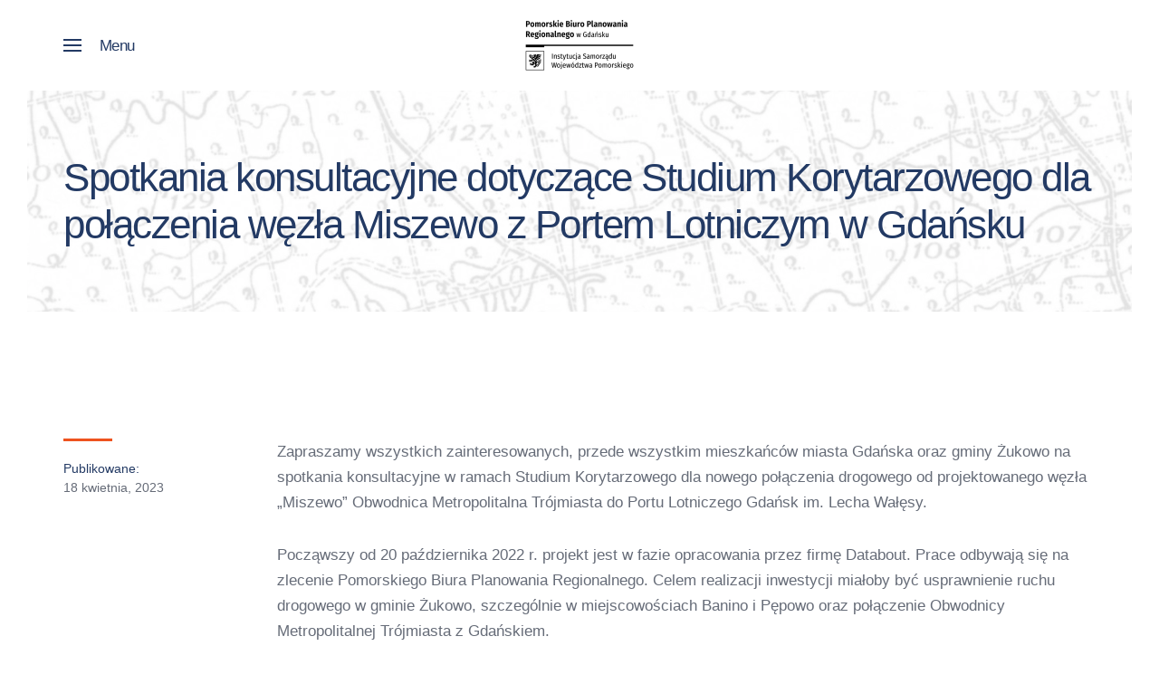

--- FILE ---
content_type: text/html; charset=UTF-8
request_url: https://pbpr.pomorskie.pl/2023/04/spotkania-konsultacyjne-dotyczace-studium-korytarzowego-dla-polaczenia-wezla-miszewo-z-portem-lotniczym-w-gdansku/
body_size: 13789
content:
<!DOCTYPE html>
<html lang="pl-PL">
    <head>
        <meta charset="UTF-8">
        <meta name="viewport" content="width=device-width, initial-scale=1">
        <link rel="icon" href="/wp-content/uploads/2020/12/navicon.png" sizes="any">
                <link rel="apple-touch-icon" href="/wp-content/uploads/2020/12/navicon.png">
                <title>Spotkania konsultacyjne dotyczące Studium Korytarzowego dla połączenia węzła Miszewo z Portem Lotniczym w Gdańsku &#8211; PBPR</title>
<meta name='robots' content='max-image-preview:large' />
<link rel="alternate" type="application/rss+xml" title="PBPR &raquo; Kanał z wpisami" href="https://pbpr.pomorskie.pl/feed/" />
<link rel="alternate" type="application/rss+xml" title="PBPR &raquo; Kanał z komentarzami" href="https://pbpr.pomorskie.pl/comments/feed/" />
<script>
window._wpemojiSettings = {"baseUrl":"https:\/\/s.w.org\/images\/core\/emoji\/16.0.1\/72x72\/","ext":".png","svgUrl":"https:\/\/s.w.org\/images\/core\/emoji\/16.0.1\/svg\/","svgExt":".svg","source":{"concatemoji":"https:\/\/pbpr.pomorskie.pl\/wp-includes\/js\/wp-emoji-release.min.js?ver=6.8.3"}};
/*! This file is auto-generated */
!function(s,n){var o,i,e;function c(e){try{var t={supportTests:e,timestamp:(new Date).valueOf()};sessionStorage.setItem(o,JSON.stringify(t))}catch(e){}}function p(e,t,n){e.clearRect(0,0,e.canvas.width,e.canvas.height),e.fillText(t,0,0);var t=new Uint32Array(e.getImageData(0,0,e.canvas.width,e.canvas.height).data),a=(e.clearRect(0,0,e.canvas.width,e.canvas.height),e.fillText(n,0,0),new Uint32Array(e.getImageData(0,0,e.canvas.width,e.canvas.height).data));return t.every(function(e,t){return e===a[t]})}function u(e,t){e.clearRect(0,0,e.canvas.width,e.canvas.height),e.fillText(t,0,0);for(var n=e.getImageData(16,16,1,1),a=0;a<n.data.length;a++)if(0!==n.data[a])return!1;return!0}function f(e,t,n,a){switch(t){case"flag":return n(e,"\ud83c\udff3\ufe0f\u200d\u26a7\ufe0f","\ud83c\udff3\ufe0f\u200b\u26a7\ufe0f")?!1:!n(e,"\ud83c\udde8\ud83c\uddf6","\ud83c\udde8\u200b\ud83c\uddf6")&&!n(e,"\ud83c\udff4\udb40\udc67\udb40\udc62\udb40\udc65\udb40\udc6e\udb40\udc67\udb40\udc7f","\ud83c\udff4\u200b\udb40\udc67\u200b\udb40\udc62\u200b\udb40\udc65\u200b\udb40\udc6e\u200b\udb40\udc67\u200b\udb40\udc7f");case"emoji":return!a(e,"\ud83e\udedf")}return!1}function g(e,t,n,a){var r="undefined"!=typeof WorkerGlobalScope&&self instanceof WorkerGlobalScope?new OffscreenCanvas(300,150):s.createElement("canvas"),o=r.getContext("2d",{willReadFrequently:!0}),i=(o.textBaseline="top",o.font="600 32px Arial",{});return e.forEach(function(e){i[e]=t(o,e,n,a)}),i}function t(e){var t=s.createElement("script");t.src=e,t.defer=!0,s.head.appendChild(t)}"undefined"!=typeof Promise&&(o="wpEmojiSettingsSupports",i=["flag","emoji"],n.supports={everything:!0,everythingExceptFlag:!0},e=new Promise(function(e){s.addEventListener("DOMContentLoaded",e,{once:!0})}),new Promise(function(t){var n=function(){try{var e=JSON.parse(sessionStorage.getItem(o));if("object"==typeof e&&"number"==typeof e.timestamp&&(new Date).valueOf()<e.timestamp+604800&&"object"==typeof e.supportTests)return e.supportTests}catch(e){}return null}();if(!n){if("undefined"!=typeof Worker&&"undefined"!=typeof OffscreenCanvas&&"undefined"!=typeof URL&&URL.createObjectURL&&"undefined"!=typeof Blob)try{var e="postMessage("+g.toString()+"("+[JSON.stringify(i),f.toString(),p.toString(),u.toString()].join(",")+"));",a=new Blob([e],{type:"text/javascript"}),r=new Worker(URL.createObjectURL(a),{name:"wpTestEmojiSupports"});return void(r.onmessage=function(e){c(n=e.data),r.terminate(),t(n)})}catch(e){}c(n=g(i,f,p,u))}t(n)}).then(function(e){for(var t in e)n.supports[t]=e[t],n.supports.everything=n.supports.everything&&n.supports[t],"flag"!==t&&(n.supports.everythingExceptFlag=n.supports.everythingExceptFlag&&n.supports[t]);n.supports.everythingExceptFlag=n.supports.everythingExceptFlag&&!n.supports.flag,n.DOMReady=!1,n.readyCallback=function(){n.DOMReady=!0}}).then(function(){return e}).then(function(){var e;n.supports.everything||(n.readyCallback(),(e=n.source||{}).concatemoji?t(e.concatemoji):e.wpemoji&&e.twemoji&&(t(e.twemoji),t(e.wpemoji)))}))}((window,document),window._wpemojiSettings);
</script>
<style id='wp-emoji-styles-inline-css'>

	img.wp-smiley, img.emoji {
		display: inline !important;
		border: none !important;
		box-shadow: none !important;
		height: 1em !important;
		width: 1em !important;
		margin: 0 0.07em !important;
		vertical-align: -0.1em !important;
		background: none !important;
		padding: 0 !important;
	}
</style>
<link rel='stylesheet' id='wp-block-library-css' href='https://pbpr.pomorskie.pl/wp-includes/css/dist/block-library/style.min.css?ver=6.8.3' media='all' />
<style id='classic-theme-styles-inline-css'>
/*! This file is auto-generated */
.wp-block-button__link{color:#fff;background-color:#32373c;border-radius:9999px;box-shadow:none;text-decoration:none;padding:calc(.667em + 2px) calc(1.333em + 2px);font-size:1.125em}.wp-block-file__button{background:#32373c;color:#fff;text-decoration:none}
</style>
<style id='global-styles-inline-css'>
:root{--wp--preset--aspect-ratio--square: 1;--wp--preset--aspect-ratio--4-3: 4/3;--wp--preset--aspect-ratio--3-4: 3/4;--wp--preset--aspect-ratio--3-2: 3/2;--wp--preset--aspect-ratio--2-3: 2/3;--wp--preset--aspect-ratio--16-9: 16/9;--wp--preset--aspect-ratio--9-16: 9/16;--wp--preset--color--black: #000000;--wp--preset--color--cyan-bluish-gray: #abb8c3;--wp--preset--color--white: #ffffff;--wp--preset--color--pale-pink: #f78da7;--wp--preset--color--vivid-red: #cf2e2e;--wp--preset--color--luminous-vivid-orange: #ff6900;--wp--preset--color--luminous-vivid-amber: #fcb900;--wp--preset--color--light-green-cyan: #7bdcb5;--wp--preset--color--vivid-green-cyan: #00d084;--wp--preset--color--pale-cyan-blue: #8ed1fc;--wp--preset--color--vivid-cyan-blue: #0693e3;--wp--preset--color--vivid-purple: #9b51e0;--wp--preset--gradient--vivid-cyan-blue-to-vivid-purple: linear-gradient(135deg,rgba(6,147,227,1) 0%,rgb(155,81,224) 100%);--wp--preset--gradient--light-green-cyan-to-vivid-green-cyan: linear-gradient(135deg,rgb(122,220,180) 0%,rgb(0,208,130) 100%);--wp--preset--gradient--luminous-vivid-amber-to-luminous-vivid-orange: linear-gradient(135deg,rgba(252,185,0,1) 0%,rgba(255,105,0,1) 100%);--wp--preset--gradient--luminous-vivid-orange-to-vivid-red: linear-gradient(135deg,rgba(255,105,0,1) 0%,rgb(207,46,46) 100%);--wp--preset--gradient--very-light-gray-to-cyan-bluish-gray: linear-gradient(135deg,rgb(238,238,238) 0%,rgb(169,184,195) 100%);--wp--preset--gradient--cool-to-warm-spectrum: linear-gradient(135deg,rgb(74,234,220) 0%,rgb(151,120,209) 20%,rgb(207,42,186) 40%,rgb(238,44,130) 60%,rgb(251,105,98) 80%,rgb(254,248,76) 100%);--wp--preset--gradient--blush-light-purple: linear-gradient(135deg,rgb(255,206,236) 0%,rgb(152,150,240) 100%);--wp--preset--gradient--blush-bordeaux: linear-gradient(135deg,rgb(254,205,165) 0%,rgb(254,45,45) 50%,rgb(107,0,62) 100%);--wp--preset--gradient--luminous-dusk: linear-gradient(135deg,rgb(255,203,112) 0%,rgb(199,81,192) 50%,rgb(65,88,208) 100%);--wp--preset--gradient--pale-ocean: linear-gradient(135deg,rgb(255,245,203) 0%,rgb(182,227,212) 50%,rgb(51,167,181) 100%);--wp--preset--gradient--electric-grass: linear-gradient(135deg,rgb(202,248,128) 0%,rgb(113,206,126) 100%);--wp--preset--gradient--midnight: linear-gradient(135deg,rgb(2,3,129) 0%,rgb(40,116,252) 100%);--wp--preset--font-size--small: 13px;--wp--preset--font-size--medium: 20px;--wp--preset--font-size--large: 36px;--wp--preset--font-size--x-large: 42px;--wp--preset--spacing--20: 0.44rem;--wp--preset--spacing--30: 0.67rem;--wp--preset--spacing--40: 1rem;--wp--preset--spacing--50: 1.5rem;--wp--preset--spacing--60: 2.25rem;--wp--preset--spacing--70: 3.38rem;--wp--preset--spacing--80: 5.06rem;--wp--preset--shadow--natural: 6px 6px 9px rgba(0, 0, 0, 0.2);--wp--preset--shadow--deep: 12px 12px 50px rgba(0, 0, 0, 0.4);--wp--preset--shadow--sharp: 6px 6px 0px rgba(0, 0, 0, 0.2);--wp--preset--shadow--outlined: 6px 6px 0px -3px rgba(255, 255, 255, 1), 6px 6px rgba(0, 0, 0, 1);--wp--preset--shadow--crisp: 6px 6px 0px rgba(0, 0, 0, 1);}:where(.is-layout-flex){gap: 0.5em;}:where(.is-layout-grid){gap: 0.5em;}body .is-layout-flex{display: flex;}.is-layout-flex{flex-wrap: wrap;align-items: center;}.is-layout-flex > :is(*, div){margin: 0;}body .is-layout-grid{display: grid;}.is-layout-grid > :is(*, div){margin: 0;}:where(.wp-block-columns.is-layout-flex){gap: 2em;}:where(.wp-block-columns.is-layout-grid){gap: 2em;}:where(.wp-block-post-template.is-layout-flex){gap: 1.25em;}:where(.wp-block-post-template.is-layout-grid){gap: 1.25em;}.has-black-color{color: var(--wp--preset--color--black) !important;}.has-cyan-bluish-gray-color{color: var(--wp--preset--color--cyan-bluish-gray) !important;}.has-white-color{color: var(--wp--preset--color--white) !important;}.has-pale-pink-color{color: var(--wp--preset--color--pale-pink) !important;}.has-vivid-red-color{color: var(--wp--preset--color--vivid-red) !important;}.has-luminous-vivid-orange-color{color: var(--wp--preset--color--luminous-vivid-orange) !important;}.has-luminous-vivid-amber-color{color: var(--wp--preset--color--luminous-vivid-amber) !important;}.has-light-green-cyan-color{color: var(--wp--preset--color--light-green-cyan) !important;}.has-vivid-green-cyan-color{color: var(--wp--preset--color--vivid-green-cyan) !important;}.has-pale-cyan-blue-color{color: var(--wp--preset--color--pale-cyan-blue) !important;}.has-vivid-cyan-blue-color{color: var(--wp--preset--color--vivid-cyan-blue) !important;}.has-vivid-purple-color{color: var(--wp--preset--color--vivid-purple) !important;}.has-black-background-color{background-color: var(--wp--preset--color--black) !important;}.has-cyan-bluish-gray-background-color{background-color: var(--wp--preset--color--cyan-bluish-gray) !important;}.has-white-background-color{background-color: var(--wp--preset--color--white) !important;}.has-pale-pink-background-color{background-color: var(--wp--preset--color--pale-pink) !important;}.has-vivid-red-background-color{background-color: var(--wp--preset--color--vivid-red) !important;}.has-luminous-vivid-orange-background-color{background-color: var(--wp--preset--color--luminous-vivid-orange) !important;}.has-luminous-vivid-amber-background-color{background-color: var(--wp--preset--color--luminous-vivid-amber) !important;}.has-light-green-cyan-background-color{background-color: var(--wp--preset--color--light-green-cyan) !important;}.has-vivid-green-cyan-background-color{background-color: var(--wp--preset--color--vivid-green-cyan) !important;}.has-pale-cyan-blue-background-color{background-color: var(--wp--preset--color--pale-cyan-blue) !important;}.has-vivid-cyan-blue-background-color{background-color: var(--wp--preset--color--vivid-cyan-blue) !important;}.has-vivid-purple-background-color{background-color: var(--wp--preset--color--vivid-purple) !important;}.has-black-border-color{border-color: var(--wp--preset--color--black) !important;}.has-cyan-bluish-gray-border-color{border-color: var(--wp--preset--color--cyan-bluish-gray) !important;}.has-white-border-color{border-color: var(--wp--preset--color--white) !important;}.has-pale-pink-border-color{border-color: var(--wp--preset--color--pale-pink) !important;}.has-vivid-red-border-color{border-color: var(--wp--preset--color--vivid-red) !important;}.has-luminous-vivid-orange-border-color{border-color: var(--wp--preset--color--luminous-vivid-orange) !important;}.has-luminous-vivid-amber-border-color{border-color: var(--wp--preset--color--luminous-vivid-amber) !important;}.has-light-green-cyan-border-color{border-color: var(--wp--preset--color--light-green-cyan) !important;}.has-vivid-green-cyan-border-color{border-color: var(--wp--preset--color--vivid-green-cyan) !important;}.has-pale-cyan-blue-border-color{border-color: var(--wp--preset--color--pale-cyan-blue) !important;}.has-vivid-cyan-blue-border-color{border-color: var(--wp--preset--color--vivid-cyan-blue) !important;}.has-vivid-purple-border-color{border-color: var(--wp--preset--color--vivid-purple) !important;}.has-vivid-cyan-blue-to-vivid-purple-gradient-background{background: var(--wp--preset--gradient--vivid-cyan-blue-to-vivid-purple) !important;}.has-light-green-cyan-to-vivid-green-cyan-gradient-background{background: var(--wp--preset--gradient--light-green-cyan-to-vivid-green-cyan) !important;}.has-luminous-vivid-amber-to-luminous-vivid-orange-gradient-background{background: var(--wp--preset--gradient--luminous-vivid-amber-to-luminous-vivid-orange) !important;}.has-luminous-vivid-orange-to-vivid-red-gradient-background{background: var(--wp--preset--gradient--luminous-vivid-orange-to-vivid-red) !important;}.has-very-light-gray-to-cyan-bluish-gray-gradient-background{background: var(--wp--preset--gradient--very-light-gray-to-cyan-bluish-gray) !important;}.has-cool-to-warm-spectrum-gradient-background{background: var(--wp--preset--gradient--cool-to-warm-spectrum) !important;}.has-blush-light-purple-gradient-background{background: var(--wp--preset--gradient--blush-light-purple) !important;}.has-blush-bordeaux-gradient-background{background: var(--wp--preset--gradient--blush-bordeaux) !important;}.has-luminous-dusk-gradient-background{background: var(--wp--preset--gradient--luminous-dusk) !important;}.has-pale-ocean-gradient-background{background: var(--wp--preset--gradient--pale-ocean) !important;}.has-electric-grass-gradient-background{background: var(--wp--preset--gradient--electric-grass) !important;}.has-midnight-gradient-background{background: var(--wp--preset--gradient--midnight) !important;}.has-small-font-size{font-size: var(--wp--preset--font-size--small) !important;}.has-medium-font-size{font-size: var(--wp--preset--font-size--medium) !important;}.has-large-font-size{font-size: var(--wp--preset--font-size--large) !important;}.has-x-large-font-size{font-size: var(--wp--preset--font-size--x-large) !important;}
:where(.wp-block-post-template.is-layout-flex){gap: 1.25em;}:where(.wp-block-post-template.is-layout-grid){gap: 1.25em;}
:where(.wp-block-columns.is-layout-flex){gap: 2em;}:where(.wp-block-columns.is-layout-grid){gap: 2em;}
:root :where(.wp-block-pullquote){font-size: 1.5em;line-height: 1.6;}
</style>
<link rel='stylesheet' id='accessibility-light-css' href='https://pbpr.pomorskie.pl/wp-content/plugins/accessibility-light/assets/css/accessibility-light.css?ver=6.8.3' media='all' />
<link rel='stylesheet' id='css/e2pdf.frontend.global-css' href='https://pbpr.pomorskie.pl/wp-content/plugins/e2pdf/css/e2pdf.frontend.global.css?ver=1.28.14' media='all' />
<link rel='stylesheet' id='wbg-selectize-css' href='https://pbpr.pomorskie.pl/wp-content/plugins/wp-books-gallery/assets/css/selectize.bootstrap3.min.css?ver=4.7.6' media='' />
<link rel='stylesheet' id='wbg-font-awesome-css' href='https://pbpr.pomorskie.pl/wp-content/plugins/wp-books-gallery/assets/css/fontawesome/css/all.min.css?ver=4.7.6' media='' />
<link rel='stylesheet' id='wbg-front-css' href='https://pbpr.pomorskie.pl/wp-content/plugins/wp-books-gallery/assets/css/wbg-front.css?ver=4.7.6' media='' />
<link rel='stylesheet' id='eeb-css-frontend-css' href='https://pbpr.pomorskie.pl/wp-content/plugins/email-encoder-bundle/core/includes/assets/css/style.css?ver=251122-95824' media='all' />
<link href="https://pbpr.pomorskie.pl/wp-content/themes/yootheme/css/theme.1.css?ver=1766236538" rel="stylesheet">
<link href="https://pbpr.pomorskie.pl/wp-content/themes/yootheme/css/theme.update.css?ver=4.5.26" rel="stylesheet">
<script src="https://pbpr.pomorskie.pl/wp-includes/js/jquery/jquery.min.js?ver=3.7.1" id="jquery-core-js"></script>
<script src="https://pbpr.pomorskie.pl/wp-includes/js/jquery/jquery-migrate.min.js?ver=3.4.1" id="jquery-migrate-js"></script>
<script src="https://pbpr.pomorskie.pl/wp-content/plugins/accessibility-light/assets/js/accessibility-light.js?ver=6.8.3" id="accessibility-light-js"></script>
<script src="https://pbpr.pomorskie.pl/wp-content/plugins/accessibility-light/assets/js/jscolor.js?ver=6.8.3" id="jscolor-js"></script>
<script src="https://pbpr.pomorskie.pl/wp-content/plugins/e2pdf/js/e2pdf.frontend.js?ver=1.28.14" id="js/e2pdf.frontend-js"></script>
<link rel="https://api.w.org/" href="https://pbpr.pomorskie.pl/wp-json/" /><link rel="alternate" title="JSON" type="application/json" href="https://pbpr.pomorskie.pl/wp-json/wp/v2/posts/4500" /><link rel="EditURI" type="application/rsd+xml" title="RSD" href="https://pbpr.pomorskie.pl/xmlrpc.php?rsd" />
<meta name="generator" content="WordPress 6.8.3" />
<link rel="canonical" href="https://pbpr.pomorskie.pl/2023/04/spotkania-konsultacyjne-dotyczace-studium-korytarzowego-dla-polaczenia-wezla-miszewo-z-portem-lotniczym-w-gdansku/" />
<link rel='shortlink' href='https://pbpr.pomorskie.pl/?p=4500' />
<link rel="alternate" title="oEmbed (JSON)" type="application/json+oembed" href="https://pbpr.pomorskie.pl/wp-json/oembed/1.0/embed?url=https%3A%2F%2Fpbpr.pomorskie.pl%2F2023%2F04%2Fspotkania-konsultacyjne-dotyczace-studium-korytarzowego-dla-polaczenia-wezla-miszewo-z-portem-lotniczym-w-gdansku%2F" />
<link rel="alternate" title="oEmbed (XML)" type="text/xml+oembed" href="https://pbpr.pomorskie.pl/wp-json/oembed/1.0/embed?url=https%3A%2F%2Fpbpr.pomorskie.pl%2F2023%2F04%2Fspotkania-konsultacyjne-dotyczace-studium-korytarzowego-dla-polaczenia-wezla-miszewo-z-portem-lotniczym-w-gdansku%2F&#038;format=xml" />
<!-- Analytics by WP Statistics - https://wp-statistics.com -->
<script src="https://pbpr.pomorskie.pl/wp-content/themes/yootheme/packages/theme-cookie/app/cookie.min.js?ver=4.5.26" defer></script>
<script src="https://pbpr.pomorskie.pl/wp-content/themes/yootheme/vendor/assets/uikit/dist/js/uikit.min.js?ver=4.5.26"></script>
<script src="https://pbpr.pomorskie.pl/wp-content/themes/yootheme/vendor/assets/uikit/dist/js/uikit-icons-yard.min.js?ver=4.5.26"></script>
<script src="https://pbpr.pomorskie.pl/wp-content/themes/yootheme/js/theme.js?ver=4.5.26"></script>
<script>window.yootheme ||= {}; var $theme = yootheme.theme = {"cookie":{"mode":"notification","template":"<div class=\"tm-cookie-banner uk-section uk-section-xsmall uk-section-primary uk-position-bottom uk-position-fixed\">\n        <div class=\"uk-container uk-container-expand uk-text-center\">\n\n            U\u017cywamy cookies i podobnych technologii w celach: \u015bwiadczenia us\u0142ug, reklamy, statystyk. Korzystanie z witryny bez zmiany ustawie\u0144 Twojej przegl\u0105darki oznacza, \u017ce ciasteczka b\u0119d\u0105 umieszczane w Twoim urz\u0105dzeniu elektronicznym. Pami\u0119taj, \u017ce zawsze mo\u017cesz zmieni\u0107 te ustawienia.\n                            <button type=\"button\" class=\"js-accept uk-button uk-button-primary uk-margin-small-left\" data-uk-toggle=\"target: !.uk-section; animation: true\">Akceptuj<\/button>\n            \n            \n        <\/div>\n    <\/div>","position":"bottom"},"i18n":{"close":{"label":"Zamknij","0":"yootheme"},"totop":{"label":"Back to top","0":"yootheme"},"marker":{"label":"Open","0":"yootheme"},"navbarToggleIcon":{"label":"Rozwi\u0144 menu","0":"yootheme"},"paginationPrevious":{"label":"Poprzednia strona","0":"yootheme"},"paginationNext":{"label":"Nast\u0119pna strona","0":"yootheme"},"searchIcon":{"toggle":"Wyszukiwanie otwarte","submit":"Submit Search"},"slider":{"next":"Next slide","previous":"Previous slide","slideX":"Slide %s","slideLabel":"%s z %s"},"slideshow":{"next":"Next slide","previous":"Previous slide","slideX":"Slide %s","slideLabel":"%s z %s"},"lightboxPanel":{"next":"Next slide","previous":"Previous slide","slideLabel":"%s z %s","close":"Close"}}};</script>
		<style id="wp-custom-css">
			.logo-sam-text {
	  font-variant-caps: all-petite-caps;
    line-height: normal;
    color: inherit;
}		</style>
		    </head>
    <body class="wp-singular post-template-default single single-post postid-4500 single-format-standard wp-theme-yootheme  acl-sitelinx">

        
        <div class="uk-hidden-visually uk-notification uk-notification-top-left uk-width-auto">
            <div class="uk-notification-message">
                <a href="#tm-main" class="uk-link-reset">Przejdź do treści głównej</a>
            </div>
        </div>

        
        
        <div class="tm-page">

                        


<header class="tm-header-mobile uk-hidden@l">


        <div uk-sticky show-on-up animation="uk-animation-slide-top" cls-active="uk-navbar-sticky" sel-target=".uk-navbar-container">
    
        <div class="uk-navbar-container">

            <div class="uk-container uk-container-expand">
                <nav class="uk-navbar" uk-navbar="{&quot;align&quot;:&quot;center&quot;,&quot;container&quot;:&quot;.tm-header-mobile &gt; [uk-sticky]&quot;,&quot;boundary&quot;:&quot;.tm-header-mobile .uk-navbar-container&quot;}">

                                        <div class="uk-navbar-left ">

                        
                                                    <a uk-toggle href="#tm-dialog-mobile" class="uk-navbar-toggle">

        
        <div uk-navbar-toggle-icon></div>

                <span class="uk-margin-small-left uk-text-middle">Menu</span>
        
    </a>                        
                        
                    </div>
                    
                                        <div class="uk-navbar-center">

                                                    <a href="https://pbpr.pomorskie.pl/" aria-label="Powrót na start" class="uk-logo uk-navbar-item">
    <picture>
<source type="image/webp" srcset="/wp-content/themes/yootheme/cache/25/PBPR_nowe_logo_PION-25426319.webp 150w, /wp-content/themes/yootheme/cache/0c/PBPR_nowe_logo_PION-0c2db974.webp 300w" sizes="(min-width: 150px) 150px">
<img alt="PBPR" loading="eager" src="/wp-content/themes/yootheme/cache/65/PBPR_nowe_logo_PION-65fa84be.png" width="150" height="86">
</picture></a>                        
                        
                    </div>
                    
                    
                </nav>
            </div>

        </div>

        </div>
    



        <div id="tm-dialog-mobile" uk-offcanvas="container: true; overlay: true" mode="push">
        <div class="uk-offcanvas-bar uk-flex uk-flex-column">

                        <button class="uk-offcanvas-close uk-close-large" type="button" uk-close uk-toggle="cls: uk-close-large; mode: media; media: @s"></button>
            
                        <div class="uk-margin-auto-bottom">
                
<div class="uk-grid uk-child-width-1-1" uk-grid>    <div>
<div class="uk-panel widget widget_nav_menu" id="nav_menu-2">

    
    
<ul class="uk-nav uk-nav-default uk-nav-accordion" uk-nav="targets: &gt; .js-accordion" uk-scrollspy-nav="closest: li; scroll: true;">
    
	<li class="menu-item menu-item-type-custom menu-item-object-custom menu-item-has-children js-accordion uk-parent"><a href>Plan zagospodarowania<br>przestrzennego <span uk-nav-parent-icon></span></a>
	<ul class="uk-nav-sub">

		<li class="menu-item menu-item-type-post_type menu-item-object-page"><a href="https://pbpr.pomorskie.pl/plan-zagospodarowania-wojewodztwa/">Plan zagospodarowania województwa pomorskiego 2030</a></li>
		<li class="menu-item menu-item-type-post_type menu-item-object-page"><a href="https://pbpr.pomorskie.pl/plan-zagospodarowania-obszaru-metropolitalnego/">Plan zagospodarowania Obszaru Metropolitalnego</a></li>
		<li class="menu-item menu-item-type-custom menu-item-object-custom menu-item-has-children uk-parent"><a href>Opracowanie ekofizjograficzne</a>
		<ul>

			<li class="menu-item menu-item-type-post_type menu-item-object-page"><a href="https://pbpr.pomorskie.pl/ekofizjografia/">2014</a></li>
			<li class="menu-item menu-item-type-post_type menu-item-object-books"><a href="https://pbpr.pomorskie.pl/books/https-pbpr-pomorskie-pl-wp-content-uploads-menu-biblioteka-opracowan-srodowisko-przyrodnicze-opracowanie_ekofizjograficzne_2024-opracowanie-ekofizjograficzne-29012024-pdf/">2024</a></li></ul></li>
		<li class="menu-item menu-item-type-post_type menu-item-object-page"><a href="https://pbpr.pomorskie.pl/soos-plan/">Prognoza PZPWP 2030</a></li>
		<li class="menu-item menu-item-type-post_type menu-item-object-page menu-item-has-children uk-parent"><a href="https://pbpr.pomorskie.pl/plan-zagospodarowania-wojewodztwa/zmiana-planu-zagospodarowania-przestrzennego-wojewodztwa-pomorskiego/">Zmiana Planu zagospodarowania przestrzennego województwa pomorskiego</a>
		<ul>

			<li class="menu-item menu-item-type-post_type menu-item-object-page"><a href="https://pbpr.pomorskie.pl/plan-zagospodarowania-wojewodztwa/zmiana-planu-zagospodarowania-przestrzennego-wojewodztwa-pomorskiego/debaty/">Debaty</a></li>
			<li class="menu-item menu-item-type-post_type menu-item-object-page"><a href="https://pbpr.pomorskie.pl/plan-zagospodarowania-wojewodztwa/zmiana-planu-zagospodarowania-przestrzennego-wojewodztwa-pomorskiego/warsztaty/">Warsztaty planistyczne</a></li></ul></li>
		<li class="menu-item menu-item-type-post_type menu-item-object-page"><a href="https://pbpr.pomorskie.pl/projekt-dialog-terytorialny/">Dialog Terytorialny</a></li></ul></li>
	<li class="menu-item menu-item-type-custom menu-item-object-custom menu-item-has-children uk-parent"><a href="https://pbpr.pomorskie.pl/audyt-krajobrazowy-wojewodztwa-pomorskiego/">Audyt<br>krajobrazowy <span uk-nav-parent-icon></span></a>
	<ul class="uk-nav-sub">

		<li class="menu-item menu-item-type-post_type menu-item-object-page menu-item-has-children uk-parent"><a href="https://pbpr.pomorskie.pl/audyt-krajobrazowy-wojewodztwa-pomorskiego/">Audyt Krajobrazowy Województwa Pomorskiego</a>
		<ul>

			<li class="menu-item menu-item-type-post_type menu-item-object-page"><a href="https://pbpr.pomorskie.pl/home/struktury-krajobrazowe/">Sposób identyfikacji krajobrazów</a></li>
			<li class="menu-item menu-item-type-post_type menu-item-object-page"><a href="https://pbpr.pomorskie.pl/akcja-krajobraz/">Akcja Krajobraz</a></li></ul></li></ul></li>
	<li class="menu-item menu-item-type-post_type menu-item-object-page"><a href="https://pbpr.pomorskie.pl/biblioteka-opracowan/">Biblioteka<br>opracowań</a></li>
	<li class="menu-item menu-item-type-custom menu-item-object-custom menu-item-has-children js-accordion uk-parent"><a href>Monitoring <br>regionalny <span uk-nav-parent-icon></span></a>
	<ul class="uk-nav-sub">

		<li class="menu-item menu-item-type-post_type menu-item-object-page"><a href="https://pbpr.pomorskie.pl/stan-zagospodarowania-przestrzennego-wojewodztwa/">Stan zagospodarowania przestrzennego</a></li>
		<li class="menu-item menu-item-type-post_type menu-item-object-page"><a href="https://pbpr.pomorskie.pl/obszary-funkcjonalne/">Obszary funkcjonalne</a></li>
		<li class="menu-item menu-item-type-post_type menu-item-object-page"><a href="https://pbpr.pomorskie.pl/rewitalizacja-obszarow-zdegradowanych/">Rewitalizacja obszarów zdegradowanych</a></li>
		<li class="menu-item menu-item-type-post_type menu-item-object-page"><a href="https://pbpr.pomorskie.pl/turystyka-wodna/">Turystyka Wodna</a></li></ul></li>
	<li class="menu-item menu-item-type-custom menu-item-object-custom menu-item-has-children js-accordion uk-parent"><a href>Przestrzeń<br>publiczna <span uk-nav-parent-icon></span></a>
	<ul class="uk-nav-sub">

		<li class="menu-item menu-item-type-post_type menu-item-object-page"><a href="https://pbpr.pomorskie.pl/home/najlepsza-przestrzen-publiczna/">Najlepsza Przestrzeń Publiczna Województwa Pomorskiego</a></li>
		<li class="menu-item menu-item-type-post_type menu-item-object-page"><a href="https://pbpr.pomorskie.pl/home/pappp/">Pomorska Akademia Planowania Przestrzeni Publicznej</a></li>
		<li class="menu-item menu-item-type-post_type menu-item-object-page"><a href="https://pbpr.pomorskie.pl/home/pomorskie-laboratorium-przestrzeni-publicznej/">Pomorskie Laboratorium Przestrzeni Publicznej</a></li></ul></li>
	<li class="menu-item menu-item-type-custom menu-item-object-custom menu-item-has-children js-accordion uk-parent"><a href>Transport <span uk-nav-parent-icon></span></a>
	<ul class="uk-nav-sub">

		<li class="menu-item menu-item-type-post_type menu-item-object-page"><a href="https://pbpr.pomorskie.pl/home/rpt/">Regionalny Plan Transportowy</a></li>
		<li class="menu-item menu-item-type-custom menu-item-object-custom"><a href="https://pbpr.pomorskie.pl/home/pomorskie-badania-ruchu-2024/">Pomorskie Badania Ruchu 2024</a></li>
		<li class="menu-item menu-item-type-post_type menu-item-object-page"><a href="https://pbpr.pomorskie.pl/skkoscierzyny/">SK-Obwodnica Kościerzyny</a></li>
		<li class="menu-item menu-item-type-post_type menu-item-object-page"><a href="https://pbpr.pomorskie.pl/projekt-via-maris/">SK-Via Maris</a></li>
		<li class="menu-item menu-item-type-post_type menu-item-object-page"><a href="https://pbpr.pomorskie.pl/sk-miszewo/">SK-Miszewo</a></li></ul></li>
	<li class="menu-item menu-item-type-post_type menu-item-object-page menu-item-has-children uk-parent"><a href="https://pbpr.pomorskie.pl/aktualne-projekty/">Aktualne<br>Projekty <span uk-nav-parent-icon></span></a>
	<ul class="uk-nav-sub">

		<li class="menu-item menu-item-type-post_type menu-item-object-page"><a href="https://pbpr.pomorskie.pl/projekt-ochk/">Weryfikacja OCHK</a></li>
		<li class="menu-item menu-item-type-post_type menu-item-object-page"><a href="https://pbpr.pomorskie.pl/projekt-dialog-terytorialny/">Dialog Terytorialny</a></li></ul></li>
	<li class="menu-item menu-item-type-post_type menu-item-object-page menu-item-has-children uk-parent"><a href="https://pbpr.pomorskie.pl/portalmapowy/">Portal<br>mapowy <span uk-nav-parent-icon></span></a>
	<ul class="uk-nav-sub">

		<li class="menu-item menu-item-type-custom menu-item-object-custom"><a href="https://mapy2.pbpr.pomorskie.pl/audyt/index.php/view/map?repository=1&amp;project=Audyt-krajobrazu">Audyt krajobrazowy</a></li>
		<li class="menu-item menu-item-type-custom menu-item-object-custom"><a href="https://mapy2.pbpr.pomorskie.pl/audyt/index.php/view/map?repository=4&amp;project=OChK-weryfikacja">Obszary chronionego krajobrazu</a></li>
		<li class="menu-item menu-item-type-custom menu-item-object-custom"><a href="https://mapy.pbpr.pomorskie.pl/index.php/view/map/?repository=6&amp;project=KONCEPCJA_KORYTARZY_EKOLOG">Korytarze ekologiczne</a></li>
		<li class="menu-item menu-item-type-custom menu-item-object-custom"><a href="https://mapy.pbpr.pomorskie.pl/index.php/view/map/?repository=10&amp;project=turystyka_PZZGMB_PSK">Turystyka wodna</a></li>
		<li class="menu-item menu-item-type-custom menu-item-object-custom"><a href="https://mapy.pbpr.pomorskie.pl/index.php/view/map/?repository=2&amp;project=rewitalizacja">Rewitalizacja obszarów<br>zdegradowanych</a></li>
		<li class="menu-item menu-item-type-custom menu-item-object-custom"><a href="https://mapy.pbpr.pomorskie.pl/index.php/view/map/?repository=3&amp;project=dialog_terytorialny">Dialog terytorialny</a></li>
		<li class="menu-item menu-item-type-custom menu-item-object-custom"><a href="https://mapy.pbpr.pomorskie.pl/index.php/view/map/?repository=8&amp;project=Obszary_funkcjonalne">Obszary funkcjonalne</a></li></ul></li>
	<li class="menu-item menu-item-type-post_type menu-item-object-page menu-item-has-children uk-parent"><a href="https://pbpr.pomorskie.pl/biuro/">Biuro<br>nasz zespół <span uk-nav-parent-icon></span></a>
	<ul class="uk-nav-sub">

		<li class="menu-item menu-item-type-custom menu-item-object-custom"><a href="http://pbpr.pomorskie.pl/biuro/#KierB">Kierownictwo</a></li>
		<li class="menu-item menu-item-type-custom menu-item-object-custom"><a href="http://pbpr.pomorskie.pl/biuro/#ZF">Zespół Finansowy</a></li>
		<li class="menu-item menu-item-type-custom menu-item-object-custom"><a href="http://pbpr.pomorskie.pl/biuro#ZODK">Zespół Osadnictwa i Dziedzictwa Kulturowego</a></li>
		<li class="menu-item menu-item-type-custom menu-item-object-custom"><a href="http://pbpr.pomorskie.pl/biuro/#ZSK">Zespół Środowiska i Krajobrazu</a></li>
		<li class="menu-item menu-item-type-custom menu-item-object-custom"><a href="http://pbpr.pomorskie.pl/biuro/#ZITiZS">Zespół Infrastruktury Technicznej i Zagrożeń Środowiskowych</a></li>
		<li class="menu-item menu-item-type-custom menu-item-object-custom"><a href="https://pbpr.pomorskie.pl/biuro/#ZT">Zespół Transportu</a></li>
		<li class="menu-item menu-item-type-custom menu-item-object-custom"><a href="http://pbpr.pomorskie.pl/biuro/#ZGIS">Zespół GIS</a></li>
		<li class="menu-item menu-item-type-custom menu-item-object-custom"><a href="https://pbpr.pomorskie.pl/biuro/#iodo">Inspektor ochrony danych osobowych</a></li></ul></li></ul>

</div>
</div>    <div>
<div class="uk-panel">

    
    <ul class="uk-grid uk-flex-inline uk-flex-middle uk-flex-nowrap uk-grid-small">                    <li><a href="https://www.facebook.com/akcjakrajobraz" class="uk-preserve-width uk-icon-link" rel="noreferrer" target="_blank"><span uk-icon="icon: facebook;"></span></a></li>
                    <li><a href="https://www.instagram.com/akcjakrajobraz/" class="uk-preserve-width uk-icon-link" rel="noreferrer" target="_blank"><span uk-icon="icon: instagram;"></span></a></li>
                    <li><a href="https://www.linkedin.com/company/pomorskie-biuro-planowania-regionalnego/" class="uk-preserve-width uk-icon-link" rel="noreferrer" target="_blank"><span uk-icon="icon: linkedin;"></span></a></li>
                    <li><a href="tel: +48583010644" class="uk-preserve-width uk-icon-link" rel="noreferrer" target="_blank"><span uk-icon="icon: receiver;"></span></a></li>
                    <li><a href="ma&#105;&#108;&#116;&#111;&#58;bi&#117;r&#111;&#64;&#112;&#98;&#112;&#114;.p&#111;&#109;o&#114;&#115;&#107;ie.&#112;l" class="uk-preserve-width uk-icon-link mail-link" rel="noreferrer" target="_blank" data-wpel-link="ignore"><span uk-icon="icon: mail;"></span></a></li>
            </ul>
</div>
</div></div>            </div>
            
            
        </div>
    </div>
    
    
    

</header>


<div class="tm-toolbar tm-toolbar-default uk-visible@l">
    <div class="uk-container uk-flex uk-flex-middle uk-container-expand">

                <div>
            <div class="uk-grid-medium uk-child-width-auto uk-flex-middle" uk-grid="margin: uk-margin-small-top">

                                <div>
<div class="uk-panel widget widget_custom_html" id="custom_html-7">

    
    <div class="textwidget custom-html-widget"><img src="/wp-content/uploads/GRAFIKA/Logo/Logo_Herb_Nowe.svg" alt="logo-samorzad" style="max-width: 50px; max-height: 50px;">
</div>
</div>
</div><div>
<div class="uk-panel widget widget_custom_html" id="custom_html-8">

    
    <div class="textwidget custom-html-widget"><div class="logo-sam-text" style="font-family: 'Arial Narrow', Arial, sans-serif; font-size: 20px; min-height: 30px; text-transform: capitalize;">Instytucja Samorządu<br>Województwa Pomorskiego</div></div>
</div>
</div>                
                
            </div>
        </div>
        
        
    </div>
</div>

<header class="tm-header uk-visible@l">



        <div uk-sticky media="@l" show-on-up animation="uk-animation-slide-top" cls-active="uk-navbar-sticky" sel-target=".uk-navbar-container">
    
        <div class="uk-navbar-container">

            <div class="uk-container uk-container-expand uk-padding-remove-left">
                <nav class="uk-navbar" uk-navbar="{&quot;align&quot;:&quot;center&quot;,&quot;container&quot;:&quot;.tm-header &gt; [uk-sticky]&quot;,&quot;boundary&quot;:&quot;.tm-header .uk-navbar-container&quot;}">

                                        <div class="uk-navbar-left ">

                                                    <a href="https://pbpr.pomorskie.pl/" aria-label="Powrót na start" class="uk-logo uk-navbar-item">
    <picture>
<source type="image/webp" srcset="/wp-content/themes/yootheme/cache/d5/logo-PBPR-d52e4144.webp 225w, /wp-content/themes/yootheme/cache/60/logo-PBPR-6039c10b.webp 450w" sizes="(min-width: 225px) 225px">
<img alt="PBPR" loading="eager" src="/wp-content/themes/yootheme/cache/0b/logo-PBPR-0b2cc450.png" width="225" height="53">
</picture></a>                        
                                                    
<ul class="uk-navbar-nav" uk-scrollspy-nav="closest: li; scroll: true; target: &gt; * &gt; a[href];">
    
	<li class="menu-item menu-item-type-custom menu-item-object-custom menu-item-has-children uk-parent"><a role="button">Plan zagospodarowania<br>przestrzennego</a>
	<div class="uk-drop uk-navbar-dropdown uk-navbar-dropdown-width-2" mode="hover" pos="bottom-center"><div class="uk-drop-grid uk-child-width-1-2" uk-grid><div><ul class="uk-nav uk-navbar-dropdown-nav">

		<li class="menu-item menu-item-type-post_type menu-item-object-page"><a href="https://pbpr.pomorskie.pl/plan-zagospodarowania-wojewodztwa/">Plan zagospodarowania województwa pomorskiego 2030</a></li>
		<li class="menu-item menu-item-type-post_type menu-item-object-page"><a href="https://pbpr.pomorskie.pl/plan-zagospodarowania-obszaru-metropolitalnego/">Plan zagospodarowania Obszaru Metropolitalnego</a></li>
		<li class="menu-item menu-item-type-custom menu-item-object-custom menu-item-has-children uk-parent"><a role="button">Opracowanie ekofizjograficzne</a>
		<ul class="uk-nav-sub">

			<li class="menu-item menu-item-type-post_type menu-item-object-page"><a href="https://pbpr.pomorskie.pl/ekofizjografia/">2014</a></li>
			<li class="menu-item menu-item-type-post_type menu-item-object-books"><a href="https://pbpr.pomorskie.pl/books/https-pbpr-pomorskie-pl-wp-content-uploads-menu-biblioteka-opracowan-srodowisko-przyrodnicze-opracowanie_ekofizjograficzne_2024-opracowanie-ekofizjograficzne-29012024-pdf/">2024</a></li></ul></li></ul></div><div><ul class="uk-nav uk-navbar-dropdown-nav">

		<li class="menu-item menu-item-type-post_type menu-item-object-page"><a href="https://pbpr.pomorskie.pl/soos-plan/">Prognoza PZPWP 2030</a></li>
		<li class="menu-item menu-item-type-post_type menu-item-object-page menu-item-has-children uk-parent"><a href="https://pbpr.pomorskie.pl/plan-zagospodarowania-wojewodztwa/zmiana-planu-zagospodarowania-przestrzennego-wojewodztwa-pomorskiego/">Zmiana Planu zagospodarowania przestrzennego województwa pomorskiego</a>
		<ul class="uk-nav-sub">

			<li class="menu-item menu-item-type-post_type menu-item-object-page"><a href="https://pbpr.pomorskie.pl/plan-zagospodarowania-wojewodztwa/zmiana-planu-zagospodarowania-przestrzennego-wojewodztwa-pomorskiego/debaty/">Debaty</a></li>
			<li class="menu-item menu-item-type-post_type menu-item-object-page"><a href="https://pbpr.pomorskie.pl/plan-zagospodarowania-wojewodztwa/zmiana-planu-zagospodarowania-przestrzennego-wojewodztwa-pomorskiego/warsztaty/">Warsztaty planistyczne</a></li></ul></li>
		<li class="menu-item menu-item-type-post_type menu-item-object-page"><a href="https://pbpr.pomorskie.pl/projekt-dialog-terytorialny/">Dialog Terytorialny</a></li></ul></div></div></div></li>
	<li class="menu-item menu-item-type-custom menu-item-object-custom menu-item-has-children uk-parent"><a href="https://pbpr.pomorskie.pl/audyt-krajobrazowy-wojewodztwa-pomorskiego/">Audyt<br>krajobrazowy</a>
	<div class="uk-drop uk-navbar-dropdown"><div><ul class="uk-nav uk-navbar-dropdown-nav">

		<li class="menu-item menu-item-type-post_type menu-item-object-page menu-item-has-children uk-parent"><a href="https://pbpr.pomorskie.pl/audyt-krajobrazowy-wojewodztwa-pomorskiego/">Audyt Krajobrazowy Województwa Pomorskiego</a>
		<ul class="uk-nav-sub">

			<li class="menu-item menu-item-type-post_type menu-item-object-page"><a href="https://pbpr.pomorskie.pl/home/struktury-krajobrazowe/">Sposób identyfikacji krajobrazów</a></li>
			<li class="menu-item menu-item-type-post_type menu-item-object-page"><a href="https://pbpr.pomorskie.pl/akcja-krajobraz/">Akcja Krajobraz</a></li></ul></li></ul></div></div></li>
	<li class="menu-item menu-item-type-post_type menu-item-object-page"><a href="https://pbpr.pomorskie.pl/biblioteka-opracowan/">Biblioteka<br>opracowań</a></li>
	<li class="menu-item menu-item-type-custom menu-item-object-custom menu-item-has-children uk-parent"><a role="button">Monitoring <br>regionalny</a>
	<div class="uk-drop uk-navbar-dropdown" mode="hover" pos="bottom-center"><div><ul class="uk-nav uk-navbar-dropdown-nav">

		<li class="menu-item menu-item-type-post_type menu-item-object-page"><a href="https://pbpr.pomorskie.pl/stan-zagospodarowania-przestrzennego-wojewodztwa/">Stan zagospodarowania przestrzennego</a></li>
		<li class="menu-item menu-item-type-post_type menu-item-object-page"><a href="https://pbpr.pomorskie.pl/obszary-funkcjonalne/">Obszary funkcjonalne</a></li>
		<li class="menu-item menu-item-type-post_type menu-item-object-page"><a href="https://pbpr.pomorskie.pl/rewitalizacja-obszarow-zdegradowanych/">Rewitalizacja obszarów zdegradowanych</a></li>
		<li class="menu-item menu-item-type-post_type menu-item-object-page"><a href="https://pbpr.pomorskie.pl/turystyka-wodna/">Turystyka Wodna</a></li></ul></div></div></li>
	<li class="menu-item menu-item-type-custom menu-item-object-custom menu-item-has-children uk-parent"><a role="button">Przestrzeń<br>publiczna</a>
	<div class="uk-drop uk-navbar-dropdown" mode="hover" pos="bottom-center"><div><ul class="uk-nav uk-navbar-dropdown-nav">

		<li class="menu-item menu-item-type-post_type menu-item-object-page"><a href="https://pbpr.pomorskie.pl/home/najlepsza-przestrzen-publiczna/">Najlepsza Przestrzeń Publiczna Województwa Pomorskiego</a></li>
		<li class="menu-item menu-item-type-post_type menu-item-object-page"><a href="https://pbpr.pomorskie.pl/home/pappp/">Pomorska Akademia Planowania Przestrzeni Publicznej</a></li>
		<li class="menu-item menu-item-type-post_type menu-item-object-page"><a href="https://pbpr.pomorskie.pl/home/pomorskie-laboratorium-przestrzeni-publicznej/">Pomorskie Laboratorium Przestrzeni Publicznej</a></li></ul></div></div></li>
	<li class="menu-item menu-item-type-custom menu-item-object-custom menu-item-has-children uk-parent"><a role="button">Transport</a>
	<div class="uk-drop uk-navbar-dropdown" mode="hover" pos="bottom-center"><div><ul class="uk-nav uk-navbar-dropdown-nav">

		<li class="menu-item menu-item-type-post_type menu-item-object-page"><a href="https://pbpr.pomorskie.pl/home/rpt/">Regionalny Plan Transportowy</a></li>
		<li class="menu-item menu-item-type-custom menu-item-object-custom"><a href="https://pbpr.pomorskie.pl/home/pomorskie-badania-ruchu-2024/">Pomorskie Badania Ruchu 2024</a></li>
		<li class="menu-item menu-item-type-post_type menu-item-object-page"><a href="https://pbpr.pomorskie.pl/skkoscierzyny/">SK-Obwodnica Kościerzyny</a></li>
		<li class="menu-item menu-item-type-post_type menu-item-object-page"><a href="https://pbpr.pomorskie.pl/projekt-via-maris/">SK-Via Maris</a></li>
		<li class="menu-item menu-item-type-post_type menu-item-object-page"><a href="https://pbpr.pomorskie.pl/sk-miszewo/">SK-Miszewo</a></li></ul></div></div></li>
	<li class="menu-item menu-item-type-post_type menu-item-object-page menu-item-has-children uk-parent"><a href="https://pbpr.pomorskie.pl/aktualne-projekty/">Aktualne<br>Projekty</a>
	<div class="uk-drop uk-navbar-dropdown"><div><ul class="uk-nav uk-navbar-dropdown-nav">

		<li class="menu-item menu-item-type-post_type menu-item-object-page"><a href="https://pbpr.pomorskie.pl/projekt-ochk/">Weryfikacja OCHK</a></li>
		<li class="menu-item menu-item-type-post_type menu-item-object-page"><a href="https://pbpr.pomorskie.pl/projekt-dialog-terytorialny/">Dialog Terytorialny</a></li></ul></div></div></li>
	<li class="menu-item menu-item-type-post_type menu-item-object-page menu-item-has-children uk-parent"><a href="https://pbpr.pomorskie.pl/portalmapowy/">Portal<br>mapowy</a>
	<div class="uk-drop uk-navbar-dropdown"><div><ul class="uk-nav uk-navbar-dropdown-nav">

		<li class="menu-item menu-item-type-custom menu-item-object-custom"><a href="https://mapy2.pbpr.pomorskie.pl/audyt/index.php/view/map?repository=1&amp;project=Audyt-krajobrazu">Audyt krajobrazowy</a></li>
		<li class="menu-item menu-item-type-custom menu-item-object-custom"><a href="https://mapy2.pbpr.pomorskie.pl/audyt/index.php/view/map?repository=4&amp;project=OChK-weryfikacja">Obszary chronionego krajobrazu</a></li>
		<li class="menu-item menu-item-type-custom menu-item-object-custom"><a href="https://mapy.pbpr.pomorskie.pl/index.php/view/map/?repository=6&amp;project=KONCEPCJA_KORYTARZY_EKOLOG">Korytarze ekologiczne</a></li>
		<li class="menu-item menu-item-type-custom menu-item-object-custom"><a href="https://mapy.pbpr.pomorskie.pl/index.php/view/map/?repository=10&amp;project=turystyka_PZZGMB_PSK">Turystyka wodna</a></li>
		<li class="menu-item menu-item-type-custom menu-item-object-custom"><a href="https://mapy.pbpr.pomorskie.pl/index.php/view/map/?repository=2&amp;project=rewitalizacja">Rewitalizacja obszarów<br>zdegradowanych</a></li>
		<li class="menu-item menu-item-type-custom menu-item-object-custom"><a href="https://mapy.pbpr.pomorskie.pl/index.php/view/map/?repository=3&amp;project=dialog_terytorialny">Dialog terytorialny</a></li>
		<li class="menu-item menu-item-type-custom menu-item-object-custom"><a href="https://mapy.pbpr.pomorskie.pl/index.php/view/map/?repository=8&amp;project=Obszary_funkcjonalne">Obszary funkcjonalne</a></li></ul></div></div></li>
	<li class="menu-item menu-item-type-post_type menu-item-object-page menu-item-has-children uk-parent"><a href="https://pbpr.pomorskie.pl/biuro/">Biuro<br>nasz zespół</a>
	<div class="uk-drop uk-navbar-dropdown"><div><ul class="uk-nav uk-navbar-dropdown-nav">

		<li class="menu-item menu-item-type-custom menu-item-object-custom"><a href="http://pbpr.pomorskie.pl/biuro/#KierB" uk-scroll>Kierownictwo</a></li>
		<li class="menu-item menu-item-type-custom menu-item-object-custom"><a href="http://pbpr.pomorskie.pl/biuro/#ZF" uk-scroll>Zespół Finansowy</a></li>
		<li class="menu-item menu-item-type-custom menu-item-object-custom"><a href="http://pbpr.pomorskie.pl/biuro#ZODK" uk-scroll>Zespół Osadnictwa i Dziedzictwa Kulturowego</a></li>
		<li class="menu-item menu-item-type-custom menu-item-object-custom"><a href="http://pbpr.pomorskie.pl/biuro/#ZSK" uk-scroll>Zespół Środowiska i Krajobrazu</a></li>
		<li class="menu-item menu-item-type-custom menu-item-object-custom"><a href="http://pbpr.pomorskie.pl/biuro/#ZITiZS" uk-scroll>Zespół Infrastruktury Technicznej i Zagrożeń Środowiskowych</a></li>
		<li class="menu-item menu-item-type-custom menu-item-object-custom"><a href="https://pbpr.pomorskie.pl/biuro/#ZT" uk-scroll>Zespół Transportu</a></li>
		<li class="menu-item menu-item-type-custom menu-item-object-custom"><a href="http://pbpr.pomorskie.pl/biuro/#ZGIS" uk-scroll>Zespół GIS</a></li>
		<li class="menu-item menu-item-type-custom menu-item-object-custom"><a href="https://pbpr.pomorskie.pl/biuro/#iodo" uk-scroll>Inspektor ochrony danych osobowych</a></li></ul></div></div></li></ul>
                        
                        
                    </div>
                    
                    
                                        <div class="uk-navbar-right">

                        
                                                    
<div class="uk-navbar-item">

    
    <ul class="uk-grid uk-flex-inline uk-flex-middle uk-flex-nowrap uk-grid-small">                    <li><a href="https://www.facebook.com/akcjakrajobraz" class="uk-preserve-width uk-icon-link" rel="noreferrer" target="_blank"><span uk-icon="icon: facebook;"></span></a></li>
                    <li><a href="https://www.instagram.com/akcjakrajobraz/" class="uk-preserve-width uk-icon-link" rel="noreferrer" target="_blank"><span uk-icon="icon: instagram;"></span></a></li>
                    <li><a href="https://www.linkedin.com/company/pomorskie-biuro-planowania-regionalnego/" class="uk-preserve-width uk-icon-link" rel="noreferrer" target="_blank"><span uk-icon="icon: linkedin;"></span></a></li>
                    <li><a href="tel: +48583010644" class="uk-preserve-width uk-icon-link" rel="noreferrer" target="_blank"><span uk-icon="icon: receiver;"></span></a></li>
                    <li><a href="&#109;a&#105;&#108;&#116;&#111;&#58;&#98;&#105;&#117;&#114;o&#64;p&#98;&#112;r&#46;pomo&#114;&#115;&#107;ie.&#112;&#108;" class="uk-preserve-width uk-icon-link mail-link" rel="noreferrer" target="_blank" data-wpel-link="ignore"><span uk-icon="icon: mail;"></span></a></li>
            </ul>
</div>
                        
                    </div>
                    
                </nav>
            </div>

        </div>

        </div>
    







</header>

            
            
            <main id="tm-main" >

                <!-- Builder #template-4kRh3Q5S -->
<div class="uk-visible@m uk-section-default uk-position-relative">
        <div data-src="/wp-content/uploads/2020/12/slupia.jpg" data-sources="[{&quot;type&quot;:&quot;image\/webp&quot;,&quot;srcset&quot;:&quot;\/wp-content\/themes\/yootheme\/cache\/3d\/slupia-3d283c56.webp 1366w&quot;,&quot;sizes&quot;:&quot;(max-aspect-ratio: 1366\/768) 178vh&quot;}]" uk-img class="uk-background-norepeat uk-background-cover uk-background-center-center uk-background-image@m uk-background-blend-overlay uk-section" uk-parallax="bgy: -50,0; easing: 1">    
        
                <div class="uk-position-cover" style="background-color: rgba(255, 255, 255, 0.87);"></div>        
        
            
                                <div class="uk-container uk-container-xlarge uk-container-expand-right uk-position-relative">                
                    <div class="uk-visible@m uk-grid tm-grid-expand uk-grid-margin">
<div class="uk-grid-item-match uk-flex-middle uk-width-2-5@m uk-flex-first@m uk-visible@m">
    
        
            
            
                        <div class="uk-panel uk-width-1-1">            
                
                    
<h1 class="uk-margin-medium uk-width-xlarge@l uk-text-left@m uk-text-center uk-visible@m">        Spotkania konsultacyjne dotyczące Studium Korytarzowego dla połączenia węzła Miszewo z Portem Lotniczym w Gdańsku    </h1>
                
                        </div>            
        
    
</div></div>
                                </div>                
            
        
        </div>
    
</div>
<div class="uk-section-default uk-section uk-section-large">
    
        
        
        
            
                                <div class="uk-container">                
                    <div class="uk-grid tm-grid-expand uk-grid-large uk-margin-large" uk-grid>
<div class="uk-width-1-5@m">
    
        
            
            
            
                
                    
<div class="uk-h6 uk-text-primary uk-margin-remove-vertical uk-text-left@m uk-text-center uk-hidden@m">        <a class="el-link uk-link-reset" href="/index.php?post_type=post">News</a>    </div>
<div class="uk-heading-small uk-margin-small uk-width-large uk-margin-auto uk-text-left@m uk-text-center uk-hidden@m">        Spotkania konsultacyjne dotyczące Studium Korytarzowego dla połączenia węzła Miszewo z Portem Lotniczym w Gdańsku    </div><div class="uk-divider-small uk-text-left@m uk-text-center uk-margin-remove-vertical"></div><div class="uk-panel uk-text-small uk-text-emphasis uk-margin-small uk-margin-remove-bottom uk-text-left@m uk-text-center">Publikowane:</div><div class="uk-panel uk-text-small uk-margin-remove-vertical uk-text-left@m uk-text-center"><time datetime="2023-04-18T12:33:00+00:00">18 kwietnia, 2023</time></div>
                
            
        
    
</div>
<div class="uk-width-4-5@m">
    
        
            
            
            
                
                    <div class="uk-panel uk-margin">
<p>Zapraszamy wszystkich zainteresowanych, przede wszystkim mieszkańców miasta Gdańska oraz gminy Żukowo na spotkania konsultacyjne w ramach Studium Korytarzowego&nbsp;dla nowego połączenia drogowego od projektowanego węzła &#8222;Miszewo&#8221; Obwodnica Metropolitalna Trójmiasta do Portu Lotniczego Gdańsk im. Lecha Wałęsy.</p>



<p>Począwszy od 20 października 2022 r. projekt jest w fazie opracowania przez firmę Databout. Prace odbywają się na zlecenie Pomorskiego Biura Planowania Regionalnego.&nbsp;Celem realizacji inwestycji miałoby być usprawnienie ruchu drogowego w gminie Żukowo, szczególnie w miejscowościach Banino i Pępowo oraz połączenie Obwodnicy Metropolitalnej Trójmiasta z Gdańskiem.</p>



<p>Spotkania odbędą się 25 kwietnia 2023 r.:</p>



<ul class="wp-block-list"><li>o godzinie 16:30 w Pozytywna Szkoła Podstawowa im. Arkadiusza Arama Rybickiego przy ulicy ul. Azaliowej 18 w Gdańsku, Sala Patrona,</li><li>o godzinie 19:00 w Szkole Podstawowej im. ks. prałata Józefa Bigusa przy ul. Tuchomskiej 15 w Baninie, Hala sportowa przy szkole.</li></ul>



<p>Podczas spotkań prezentowane będą wypracowane warianty przebiegu nowego połączenia drogowego oraz ich aspekty wpływające na zagospodarowanie przestrzenne i uwarunkowania ruchowe. Na spotkaniach każda zgłoszona przez Państwa uwaga zostanie odnotowana. Ponadto swoją opinię mogą Państwo również wyrazić wypełniając ankietę do której link znajduje się poniżej.</p>



<p><a href="https://skmiszewoankieta.webankieta.pl/">https://skmiszewoankieta.webankieta.pl/</a></p>



<p>Dodatkowo w dn. 24 kwietnia 2023 r. pomiędzy godz. 10-15 odbędzie się dyżur Wykonawcy w Urzędzie Gminy w Żukowie (hol przy wejściu nr 2) na którym osoba pełniąca dyżur odpowie na pytania związane z procedowanym etapem projektu.</p>



<p>Liczymy na Państwa zaangażowanie!</p>



<div class="wp-block-file"><a href="https://pbpr.pomorskie.pl/wp-content/uploads/1681/94/Spotkania_konsultacyjne-1.png">Spotkania konsultacyjne &#8211; plakat</a><a href="https://pbpr.pomorskie.pl/wp-content/uploads/1681/94/Spotkania_konsultacyjne-1.png" class="wp-block-file__button" download>Pobierz</a></div>



<div class="wp-block-file"><a href="https://pbpr.pomorskie.pl/wp-content/uploads/1682/37/Plan-Sytuacyjny.pdf">Plan Sytuacyjny</a><a href="https://pbpr.pomorskie.pl/wp-content/uploads/1682/37/Plan-Sytuacyjny.pdf" class="wp-block-file__button" download>Pobierz</a></div>
</div>
                
            
        
    
</div></div>
                                </div>                
            
        
    
</div>
<div class="uk-section-default uk-section">
    
        
        
        
            
                                <div class="uk-container">                
                    <div class="uk-grid tm-grid-expand uk-child-width-1-1 uk-grid-margin">
<div class="uk-width-1-1">
    
        
            
            
            
                
                    
<h1>        Pozostałe wydarzenia    </h1>
<div class="uk-margin">
    
        <div class="uk-grid uk-child-width-1-1 uk-child-width-1-3@m uk-flex-center uk-grid-divider uk-grid-match" uk-grid>                <div>
<div class="el-item uk-panel uk-margin-remove-first-child">
    
        
            
                
            
            
                                                
                
                    

        
                <h4 class="el-title uk-link-heading uk-margin-top uk-margin-remove-bottom">                        <a href="https://pbpr.pomorskie.pl/2025/12/zyczenia-swiateczne-i-noworoczne-od-zespolu-pomorskiego-biura-planowania-regionalnego-2/">Życzenia świąteczne i noworoczne od zespołu Pomorskiego Biura Planowania Regionalnego</a>                    </h4>        
                <div class="el-meta uk-text-meta uk-margin-small-top">8 gru. 2025</div>        
    
        
        
                <div class="el-content uk-panel uk-margin-top">
Z okazji zbliżających się Świąt Bożego Narodzenia zespół Pomorskiego Biura Planowania Regionalnego…</div>        
        
                <div class="uk-margin-top"><a href="https://pbpr.pomorskie.pl/2025/12/zyczenia-swiateczne-i-noworoczne-od-zespolu-pomorskiego-biura-planowania-regionalnego-2/" class="el-link uk-button uk-button-text">Czytaj dalej</a></div>        

                
                
            
        
    
</div></div>
                <div>
<div class="el-item uk-panel uk-margin-remove-first-child">
    
        
            
                
            
            
                                                
                
                    

        
                <h4 class="el-title uk-link-heading uk-margin-top uk-margin-remove-bottom">                        <a href="https://pbpr.pomorskie.pl/2025/11/rozpoczynamy-cykl-warsztatow-planistycznych-dla-samorzadow-lokalnych/">Rozpoczynamy cykl warsztatów planistycznych dla samorządów lokalnych </a>                    </h4>        
                <div class="el-meta uk-text-meta uk-margin-small-top">20 lis. 2025</div>        
    
        
        
                <div class="el-content uk-panel uk-margin-top">
W grudniu&nbsp;bieżącego roku&nbsp;rozpocznie się&nbsp;pierwszy etap warsztatów planistycznych poś…</div>        
        
                <div class="uk-margin-top"><a href="https://pbpr.pomorskie.pl/2025/11/rozpoczynamy-cykl-warsztatow-planistycznych-dla-samorzadow-lokalnych/" class="el-link uk-button uk-button-text">Czytaj dalej</a></div>        

                
                
            
        
    
</div></div>
                <div>
<div class="el-item uk-panel uk-margin-remove-first-child">
    
        
            
                
            
            
                                                
                
                    

        
                <h4 class="el-title uk-link-heading uk-margin-top uk-margin-remove-bottom">                        <a href="https://pbpr.pomorskie.pl/2025/11/trwaja-prace-w-ramach-pomorskiej-akademii-planowania-przestrzeni-publicznej/">Trwają prace w ramach Pomorskiej Akademii Planowania Przestrzeni Publicznej</a>                    </h4>        
                <div class="el-meta uk-text-meta uk-margin-small-top">6 lis. 2025</div>        
    
        
        
                <div class="el-content uk-panel uk-margin-top">
W ubiegłą środę na Politechnice Gdańskiej odbyło się kolejne spotkanie uczestników Pomorskiej Akad…</div>        
        
                <div class="uk-margin-top"><a href="https://pbpr.pomorskie.pl/2025/11/trwaja-prace-w-ramach-pomorskiej-akademii-planowania-przestrzeni-publicznej/" class="el-link uk-button uk-button-text">Czytaj dalej</a></div>        

                
                
            
        
    
</div></div>
                </div>
    
</div>
                
            
        
    
</div></div>
                                </div>                
            
        
    
</div>        
            </main>

            <div id="builderwidget-1" class="builder"><!-- Builder #builderwidget-1 -->
<div class="uk-section-secondary uk-preserve-color uk-section uk-section-small uk-padding-remove-bottom">
    
        
        
        
            
                
                    <div class="uk-margin uk-container uk-container-xlarge"><div class="uk-grid tm-grid-expand uk-grid-column-large" uk-grid>
<div class="uk-grid-item-match uk-flex-middle uk-light uk-width-1-2@m">
    
        
            
            
                        <div class="uk-panel uk-width-1-1">            
                
                    
<h3 class="uk-margin uk-width-xlarge">        Napisz, zadzwoń lub dołącz do nas na naszych kanałach mediów społecznościowych    </h3>
                
                        </div>            
        
    
</div>
<div class="uk-grid-item-match uk-flex-middle uk-light uk-width-1-2@m">
    
        
            
            
                        <div class="uk-panel uk-width-1-1">            
                
                    
                
                        </div>            
        
    
</div></div></div><div class="uk-grid tm-grid-expand uk-grid-collapse" uk-grid>
<div class="uk-width-small@m">
    
        
            
            
            
                
                    
                
            
        
    
</div>
<div class="uk-grid-item-match uk-width-1-4@m">
        <div class="uk-tile-default uk-tile">    
        
            
            
            
                
                    
<div class="uk-margin-small uk-width-small uk-margin-auto">
        <img src="/wp-content/uploads/GRAFIKA/logo_pbpr_blue.svg" width="613" height="146" class="el-image" alt loading="lazy">    
    
</div>
<div class="uk-margin uk-margin-remove-bottom uk-width-medium@m uk-margin-auto uk-text-center@m uk-text-center">
        <a class="el-link" href="https://pomorskie.eu" target="_blank"><img src="/wp-content/uploads/GRAFIKA/Logo/Logo_Herb_Nowe.svg" width="70" class="el-image" alt loading="lazy"></a>    
    
</div><div class="uk-panel uk-text-small uk-margin-small uk-width-medium@m uk-margin-auto uk-text-center"><p>Instytucja Samorządu<br />Województwa Pomorskiego</p></div>
<div class="uk-margin uk-margin-remove-bottom uk-width-medium@m uk-margin-auto uk-text-center@m uk-text-center">
        <a class="el-link" href="https://pbpr.bip.gov.pl" target="_blank"><img src="/wp-content/uploads/GRAFIKA/BIP_full.svg" width="70" height="80" class="el-image" alt loading="lazy"></a>    
    
</div>
                
            
        
        </div>    
</div>
<div class="uk-grid-item-match uk-width-1-2@s uk-width-1-4@m">
        <div class="uk-tile-default uk-tile">    
        
            
            
            
                
                    
<div class="uk-h5 uk-margin-small uk-width-medium@m uk-margin-auto">        Biuro w Gdańsku    </div><hr class="uk-margin uk-margin-remove-top uk-width-medium@m uk-margin-auto"><div class="uk-panel uk-width-medium@m uk-margin-auto"><p>ul. Straganiarska 24-27<br />80-837 Gdańsk<br /><a class="uk-link-text" href="tel:583010644"><img src="/wp-content/uploads/yootheme/header-receiver.svg" width="14" height="28" alt="header-receiver" uk-svg="" hidden=""><svg xmlns="http://www.w3.org/2000/svg" width="14" height="28" viewBox="0 0 14 28" class=" uk-svg" data-svg="/wp-content/uploads/yootheme/header-receiver.svg">
    <path fill="#000" d="M4.3 15.6C5.7 17 7.8 19 9.9 19c1.2 0 2.3-.6 3.1-1.5L10.4 15s-1.3.8-1.6.9c-.2.1-.6-.1-.7-.1L4.3 12c-.1-.1-.2-.6-.1-.7.2-.6.5-1.1.8-1.7L2.5 7C1.6 7.8 1 8.9 1 10.1c-.1 2.1 1.9 4.2 3.3 5.5"></path>
</svg> (058) 301 06 44</a></p></div>
<h3 class="uk-h5 uk-margin-small uk-width-medium@m uk-margin-auto">        <br />Oddział w Słupsku    </h3><hr class="uk-margin uk-margin-remove-top uk-width-medium@m uk-margin-auto"><div class="uk-panel uk-width-medium@m uk-margin-auto"><p>ul. Jaracza 18a<br />76-200 Słupsk<br /><a class="uk-link-text" href="tel:598431060"><img hidden="" src="/wp-content/uploads/yootheme/header-receiver.svg" alt="header-receiver" width="14" height="28" uk-svg="" /> (059) 843 10 60</a></p></div>
                
            
        
        </div>    
</div>
<div class="uk-grid-item-match uk-width-1-2@s uk-width-1-4@m">
        <div class="uk-tile-default uk-tile">    
        
            
            
            
                
                    
<h3 class="uk-h5 uk-margin-small uk-width-medium@m uk-margin-auto">        Kontakt    </h3><hr class="uk-margin uk-margin-remove-top uk-width-medium@m uk-margin-auto">
<ul class="uk-list uk-width-medium@m uk-margin-auto">
    
    
                <li class="el-item">            
        <a href="https://www.facebook.com/PBPRGdansk" target="_blank" class="uk-link-toggle">    
        <div class="uk-grid uk-grid-small uk-child-width-expand uk-flex-nowrap uk-flex-middle">            <div class="uk-width-auto uk-link-text"><span class="el-image" uk-icon="icon: facebook;"></span></div>            <div>
                <div class="el-content uk-panel"><span class="uk-link-text uk-margin-remove-last-child">Facebook</span></div>            </div>
        </div>
        </a>    
        </li>                <li class="el-item">            
        <a href="https://www.instagram.com/akcjakrajobraz/" target="_blank" class="uk-link-toggle">    
        <div class="uk-grid uk-grid-small uk-child-width-expand uk-flex-nowrap uk-flex-middle">            <div class="uk-width-auto uk-link-text"><span class="el-image" uk-icon="icon: instagram;"></span></div>            <div>
                <div class="el-content uk-panel"><span class="uk-link-text uk-margin-remove-last-child">Instagram</span></div>            </div>
        </div>
        </a>    
        </li>                <li class="el-item">            
        <a href="&#109;a&#105;&#108;&#116;o&#58;bi&#117;ro&#64;&#112;bp&#114;&#46;p&#111;mo&#114;&#115;kie&#46;pl" target="_blank" class="uk-link-toggle mail-link" data-wpel-link="ignore">    
        <div class="uk-grid uk-grid-small uk-child-width-expand uk-flex-nowrap uk-flex-middle">            <div class="uk-width-auto uk-link-text"><span class="el-image" uk-icon="icon: mail;"></span></div>            <div>
                <div class="el-content uk-panel"><span class="uk-link-text uk-margin-remove-last-child"><p>E-Mail</p></span></div>            </div>
        </div>
        </a>    
        </li>        
    
    
</ul>
<h3 class="uk-h5 uk-margin-small uk-width-medium@m uk-margin-auto">        Prawo    </h3><hr class="uk-margin uk-margin-remove-top uk-width-medium@m uk-margin-auto">
<ul class="uk-list uk-width-medium@m uk-margin-auto">
    
    
                <li class="el-item">            <div class="el-content uk-panel"><a href="/deklaracja-dostepnosci/" class="el-link uk-link-text uk-margin-remove-last-child"><p>Deklaracja dostępności</p></a></div>        </li>                <li class="el-item">            <div class="el-content uk-panel"><a href="/polityka-prywatnosci/" class="el-link uk-link-text uk-margin-remove-last-child"><p>Polityka prywatności</p></a></div>        </li>                <li class="el-item">            <div class="el-content uk-panel"><a href="/rodo/" class="el-link uk-link-text uk-margin-remove-last-child">RODO</a></div>        </li>        
    
    
</ul>
                
            
        
        </div>    
</div></div>
                
            
        
    
</div></div>
            
        </div>

        
        <script type="speculationrules">
{"prefetch":[{"source":"document","where":{"and":[{"href_matches":"\/*"},{"not":{"href_matches":["\/wp-*.php","\/wp-admin\/*","\/wp-content\/uploads\/*","\/wp-content\/*","\/wp-content\/plugins\/*","\/wp-content\/themes\/yootheme\/*","\/*\\?(.+)"]}},{"not":{"selector_matches":"a[rel~=\"nofollow\"]"}},{"not":{"selector_matches":".no-prefetch, .no-prefetch a"}}]},"eagerness":"conservative"}]}
</script>
<button type="button" id="sitelinx-toggle-toolbar" class="normal toolbar-right" style="top: 200px;right: 1px;background-color: #233a64!important;border-radius: 2px !important;"><img src="https://pbpr.pomorskie.pl/wp-content/plugins/accessibility-light/assets/img/wheelchair.png" alt="Accessibility Icon" style="background-color: #233a64;border-radius: 2px !important;"></button><div id="sitelinx-black-screen"></div>		<!-- Commenting this line to fix the css error by Ashish -->
	    <!-- <style>#sitelinx-toggle-toolbar{top:px;}</style> -->
	     <!-- This for bottom left and right position -->
	    	    <!-- End of bottom right and left positions -->

	    <div id="sitelinx-toolbar" class="sitelinx-toolbar sitelinx-toolbar-skin-1 toolbar-right" aria-hidden="true">
	    	<button id="sitelinx-close-toolbar">
	    		<span class="sr-only">Close the accessibility toolbar</span>
	    		<span class="sitelinx-close-icon" aria-hidden="true"></span>
	    	</button>
            <div class="sitelinx-toolbar-heading">
				<h2 class="toolbar-heading-text">Accessibility Bar</h2>
            </div>
	    	<ul class="sitelinx-main-nav" style="padding-left: 30px" >
		    	<li class="sitelinx-li-fonts"><ul class="ul-sub"><li><p id="sitelinx_fontsize_down" tabindex="-1" aria-label="sitelinx-label-fonts"><i class="material-icons" aria-hidden="true">remove_circle_outline</i><span>Decrease font</span></p></li><li><p id="sitelinx_fontsize_up" tabindex="-1" aria-label="sitelinx-label-fonts"><i class="material-icons" aria-hidden="true">add_circle_outline</i><span>Increase font</span></p></li></ul></li><li class="sitelinx-li-contrast"><ul class="ul-sub"><li><p id="sitelinx_contrast_bright" tabindex="-1" aria-label="sitelinx-label-contrast"><i class="material-icons" aria-hidden="true">brightness_high</i><span>Bright contrast</span></p></li><li><p id="sitelinx_contrast_dark" tabindex="-1" aria-label="sitelinx-label-contrast"><i class="material-icons" aria-hidden="true">brightness_low</i><span>Dark contrast</span></p></li></ul></li><li class="sitelinx-li-reset"><ul class="ul-sub ul-general"><li><p id="sitelinx-reset" tabindex="-1" title="Reset all options"><span class="sr-only">Reset all options</span><i class="material-icons" aria-hidden="true">cached</i></p></li><li class="sitelinx-logolight"><a href="https://sitelinx.co.il" rel="noreferrer noopener" target="_blank"><img class="hover-off" src="https://pbpr.pomorskie.pl/wp-content/plugins/accessibility-light/assets/img/accessibility-light-logolight80.png" alt="Accessibility Light" height="21" width="80"></a></li></ul></li>	    	</ul>
	    </div>
		<script src="https://pbpr.pomorskie.pl/wp-content/plugins/wp-books-gallery/assets/js/selectize.min.js?ver=4.7.6" id="wbg-selectize-js"></script>
<script id="wbg-front-js-extra">
var wbgAdminScriptObj = {"ajaxurl":"https:\/\/pbpr.pomorskie.pl\/wp-admin\/admin-ajax.php","modalWidth":"700"};
</script>
<script src="https://pbpr.pomorskie.pl/wp-content/plugins/wp-books-gallery/assets/js/wbg-front.js?ver=4.7.6" id="wbg-front-js"></script>
<script id="wp-statistics-tracker-js-extra">
var WP_Statistics_Tracker_Object = {"requestUrl":"https:\/\/pbpr.pomorskie.pl","ajaxUrl":"https:\/\/pbpr.pomorskie.pl\/wp-admin\/admin-ajax.php","hitParams":{"wp_statistics_hit":1,"source_type":"post","source_id":4500,"search_query":"","signature":"6d0e53917aa35f71ab19e9c8485ec5a8","action":"wp_statistics_hit_record"},"onlineParams":{"wp_statistics_hit":1,"source_type":"post","source_id":4500,"search_query":"","signature":"6d0e53917aa35f71ab19e9c8485ec5a8","action":"wp_statistics_online_check"},"option":{"userOnline":"1","dntEnabled":"1","bypassAdBlockers":"1","consentIntegration":{"name":null,"status":[]},"isPreview":false,"trackAnonymously":false,"isWpConsentApiActive":false,"consentLevel":"functional"},"jsCheckTime":"60000","isLegacyEventLoaded":"","customEventAjaxUrl":"https:\/\/pbpr.pomorskie.pl\/wp-admin\/admin-ajax.php?action=wp_statistics_custom_event&nonce=2d9ab3b567"};
</script>
<script src="https://pbpr.pomorskie.pl/?9fac89=709b681350.js&amp;ver=14.15.6" id="wp-statistics-tracker-js"></script>
    </body>
</html>


--- FILE ---
content_type: image/svg+xml
request_url: https://pbpr.pomorskie.pl/wp-content/uploads/GRAFIKA/logo_pbpr_blue.svg
body_size: 14704
content:
<?xml version="1.0" encoding="UTF-8" standalone="no"?>
<svg
   xmlns:dc="http://purl.org/dc/elements/1.1/"
   xmlns:cc="http://creativecommons.org/ns#"
   xmlns:rdf="http://www.w3.org/1999/02/22-rdf-syntax-ns#"
   xmlns:svg="http://www.w3.org/2000/svg"
   xmlns="http://www.w3.org/2000/svg"
   xmlns:sodipodi="http://sodipodi.sourceforge.net/DTD/sodipodi-0.dtd"
   xmlns:inkscape="http://www.inkscape.org/namespaces/inkscape"
   version="1.1"
   id="svg47"
   width="612.79999"
   height="145.60001"
   viewBox="0 0 612.79999 145.60001"
   sodipodi:docname="logo_pbpr_blue.svg"
   inkscape:version="1.0.1 (3bc2e813f5, 2020-09-07)">
  <metadata
     id="metadata53">
    <rdf:RDF>
      <cc:Work
         rdf:about="">
        <dc:format>image/svg+xml</dc:format>
        <dc:type
           rdf:resource="http://purl.org/dc/dcmitype/StillImage" />
        <dc:title></dc:title>
      </cc:Work>
    </rdf:RDF>
  </metadata>
  <defs
     id="defs51" />
  <sodipodi:namedview
     pagecolor="#ffffff"
     bordercolor="#666666"
     borderopacity="1"
     objecttolerance="10"
     gridtolerance="10"
     guidetolerance="10"
     inkscape:pageopacity="0"
     inkscape:pageshadow="2"
     inkscape:window-width="1680"
     inkscape:window-height="1050"
     id="namedview49"
     showgrid="false"
     inkscape:zoom="0.74830084"
     inkscape:cx="349.9187"
     inkscape:cy="-157.42648"
     inkscape:window-x="0"
     inkscape:window-y="0"
     inkscape:window-maximized="1"
     inkscape:current-layer="g55" />
  <g
     inkscape:groupmode="layer"
     inkscape:label="Image"
     id="g55"
     style="display:inline">
    <path
       style="fill:#1c3760;stroke-width:0.32;fill-opacity:1;stroke:none"
       d="m 0.82142119,137.40845 v -8 l 4.39999991,0.007 c 4.7327088,0.008 6.2506919,0.38577 7.5908679,1.89128 0.961642,1.08028 1.067006,4.6247 0.179558,6.0403 -0.971701,1.54999 -2.8481,2.28586 -5.8504259,2.29437 l -2.48,0.007 v 2.88 2.88 H 2.7414212 0.82142119 Z M 9.1294289,136.2993 c 0.436496,-0.39502 0.651992,-0.98904 0.651992,-1.79722 0,-1.70792 -1.109095,-2.53363 -3.4031547,-2.53363 H 4.6614211 v 2.59846 2.59846 l 1.9080083,-0.13801 c 1.2519251,-0.0906 2.1322005,-0.3409 2.5599995,-0.72806 z m 11.6919921,8.78451 c -1.383161,-0.42742 -3.277619,-2.09938 -4.013782,-3.54237 -0.837506,-1.64165 -1.133887,-4.64303 -0.650918,-6.59167 0.538051,-2.17088 1.681696,-3.75977 3.457534,-4.80363 1.368436,-0.80439 1.827206,-0.89769 4.413904,-0.89769 2.467337,0 3.117802,0.11877 4.477144,0.81752 5.183237,2.66436 5.180793,11.80781 -0.0039,14.5143 -1.428037,0.74546 -5.939827,1.04127 -7.68,0.50354 z m 5.755622,-2.92909 c 1.239474,-0.97497 1.764378,-2.45682 1.764378,-4.98098 0,-3.77778 -1.763395,-5.76184 -4.781889,-5.3803 -2.708738,0.34239 -3.660059,2.00621 -3.491488,6.10646 0.111811,2.71966 0.129885,2.77287 1.308677,3.85315 1.019457,0.93425 1.425025,1.0954 2.756846,1.0954 1.117314,0 1.812437,-0.19735 2.443476,-0.69373 z m 9.124377,-4.74627 v -8 h 2.522676 2.522672 l 1.729683,4.02904 c 0.951328,2.21597 1.868124,4.03275 2.037328,4.03728 0.169203,0.005 1.080636,-1.80854 2.025408,-4.02904 l 1.717766,-4.03728 h 2.682234 2.682233 v 8 8 h -1.92 -1.92 v -5.93889 c 0,-3.26638 -0.119945,-5.86475 -0.266544,-5.77415 -0.146598,0.0906 -1.046598,2.0425 -2,4.33755 l -1.733456,4.17282 -1.28,-0.008 -1.28,-0.008 -1.749324,-4.17508 c -0.962128,-2.2963 -1.862128,-4.2448 -2,-4.33001 -0.137872,-0.0852 -0.250676,2.51759 -0.250676,5.78397 v 5.93889 h -1.76 -1.76 z m 25.08255,7.23131 c -2.827971,-1.31678 -4.014854,-3.44464 -4.054291,-7.26862 -0.05679,-5.50635 3.255715,-8.57834 8.855539,-8.21255 5.111418,0.33388 7.862055,3.58752 7.484083,8.85267 -0.239292,3.33338 -1.838457,5.79778 -4.477603,6.90021 -1.903404,0.7951 -5.808454,0.6592 -7.807728,-0.27171 z m 6.760778,-2.85064 c 1.919904,-1.9199 2.253254,-5.95014 0.685232,-8.28452 -1.662134,-2.47449 -5.379322,-2.35275 -6.834922,0.22385 -0.553574,0.9799 -0.724345,1.79384 -0.728374,3.47164 -0.009,3.72881 1.492838,5.64464 4.426736,5.64716 1.149853,9.6e-4 1.576278,-0.18308 2.451328,-1.05813 z m 8.796672,-4.38067 v -8 h 4.313523 c 6.400413,0 7.846477,0.80959 7.846477,4.3929 0,1.7647 -0.5557,2.74159 -1.977879,3.47703 l -0.979024,0.50627 0.947677,0.57632 c 0.627696,0.38173 1.451037,1.55091 2.438451,3.46273 0.819927,1.58753 1.490775,3.04354 1.490775,3.23558 0,0.21335 -0.745287,0.34917 -1.915978,0.34917 h -1.915978 l -1.158364,-2.32 c -1.604896,-3.21432 -2.165885,-3.76 -3.86546,-3.76 h -1.38422 v 3.04 3.04 h -1.92 -1.92 z m 7.608796,-1.45814 c 0.52393,-0.36698 0.711204,-0.82011 0.711204,-1.72082 0,-1.56624 -0.560096,-2.01522 -2.739399,-2.19595 L 80.18142,131.8892 v 2.27962 2.27963 h 1.528796 c 0.865773,0 1.837242,-0.21604 2.24,-0.49814 z m 10.631203,9.03239 -1.44,-0.37425 -0.09635,-1.66924 -0.09635,-1.66924 1.516764,0.67094 c 0.834221,0.36901 2.397271,0.74162 3.473442,0.828 1.739,0.13959 2.05807,0.0699 2.868045,-0.62686 0.71846,-0.618 0.8681,-0.95628 0.70697,-1.59825 -0.2305,-0.91841 -0.92499,-1.25939 -4.197474,-2.06086 -3.039059,-0.74431 -4.365072,-1.94814 -4.553962,-4.13434 -0.186377,-2.15711 0.589344,-3.59761 2.458915,-4.56615 1.30304,-0.67504 1.729136,-0.72958 4.479996,-0.57347 4.420885,0.25088 4.480005,0.27949 4.480005,2.16805 0,1.39976 -0.062,1.54079 -0.56,1.27439 -0.308,-0.16475 -1.43171,-0.47098 -2.49713,-0.68052 -2.598395,-0.51103 -4.520954,-0.0399 -4.827895,1.18301 -0.286009,1.13955 0.655469,1.86867 3.01502,2.33495 3.976305,0.78576 5.226345,1.58898 5.795615,3.724 0.63935,2.39782 -0.46143,4.85233 -2.55111,5.68846 -1.50045,0.60036 -5.808453,0.64432 -7.974501,0.0814 z m 14.400001,-7.57425 v -8 h 1.92 1.92 v 2.70111 c 0,1.48562 0.11833,2.77425 0.26296,2.86364 0.14463,0.0894 1.54563,-1.12612 3.11333,-2.70112 l 2.85036,-2.86363 h 2.30189 2.30189 l -3.65522,3.57172 c -2.01036,1.96446 -3.66088,3.72846 -3.66781,3.92 -0.007,0.19156 1.90107,2.18153 4.24,4.42218 l 4.2526,4.0739 -2.56601,0.006 -2.566,0.006 -3.18799,-3.2 c -1.7534,-1.76 -3.2987,-3.2 -3.434,-3.2 -0.1353,0 -0.246,1.44 -0.246,3.2 v 3.2 h -1.92 -1.92 z m 17.28,0 v -8 h 1.92 1.92 v 8 8 h -1.92 -1.92 z m 8,0 v -8 h 5.44 5.44 v 1.44 1.44 h -3.52 -3.52 v 1.6 1.6 h 3.36 3.36 v 1.44 1.44 h -3.36 -3.36 v 2.08 2.08 h 3.68 3.68 v 1.44 1.44 h -5.6 -5.6 z m 22.72,0.0396 v -8.0396 h 4.41219 c 3.93922,0 4.56525,0.0772 5.84,0.72 1.13019,0.56992 1.51367,0.98296 1.83971,1.98155 0.51416,1.57474 0.23329,2.93591 -0.80422,3.89744 l -0.80003,0.74145 0.99013,0.83314 c 1.64039,1.3803 1.98057,3.9327 0.77286,5.79885 -0.91167,1.40871 -2.47641,1.81743 -7.53064,1.96705 l -4.72,0.13972 z m 8.64,4.7604 c 0.77055,-0.77055 0.85385,-2.62043 0.14971,-3.32457 -0.60106,-0.60107 -2.15694,-0.91626 -3.84379,-0.77868 l -1.26592,0.10325 -0.094,2.32 -0.094,2.32 h 2.25402 c 1.82735,0 2.37516,-0.12115 2.89402,-0.64 z m -0.5852,-6.9296 c 0.32186,-0.29127 0.5852,-0.91175 0.5852,-1.37884 0,-1.47949 -0.59467,-1.87924 -2.96067,-1.99022 l -2.16068,-0.10134 6.4e-4,2 6.4e-4,2 h 1.97481 c 1.38851,0 2.14854,-0.15723 2.56,-0.5296 z m 8.5852,2.1296 v -8 h 1.92 1.92 v 8 8 h -1.92 -1.92 z m 11.63251,7.65042 c -1.46281,-0.42377 -2.86559,-2.18589 -3.28059,-4.12094 -0.19355,-0.90254 -0.35192,-3.86589 -0.35192,-6.58523 v -4.94425 h 1.88892 1.88891 l 0.11652,5.68 c 0.12696,6.18907 0.30002,6.84627 1.95481,7.42313 1.17009,0.4079 2.60781,0.10928 3.33448,-0.69257 0.50262,-0.55463 0.58912,-1.38916 0.67615,-6.52328 l 0.0998,-5.88728 h 1.90022 1.90021 v 5.85219 c 0,5.43256 -0.0516,5.95458 -0.72,7.28 -1.03116,2.04486 -2.7868,2.87725 -5.98781,2.83895 -1.32671,-0.0159 -2.86556,-0.1602 -3.41968,-0.32072 z m 14.28749,-7.63515 v -8.01527 h 4.49028 c 5.99801,0 7.51957,0.66649 7.89397,3.45785 0.24696,1.84127 -0.38446,3.4312 -1.68088,4.23242 l -1.09592,0.67732 0.97546,0.82079 c 0.77575,0.65275 3.81709,5.94746 3.81709,6.64523 0,0.0915 -0.90717,0.16639 -2.01593,0.16639 h -2.01593 l -1.26407,-2.59673 c -1.42737,-2.93218 -2.01643,-3.48327 -3.72327,-3.48327 h -1.19679 l -0.092,2.96 -0.092,2.96 -2,0.0953 -2,0.0953 z m 8,-1.61527 c 0.74394,-0.74394 0.83424,-2.17204 0.19281,-3.04924 -0.35035,-0.47913 -0.85275,-0.61364 -2.32,-0.62116 l -1.87281,-0.01 -0.0946,2.16 -0.0946,2.16 h 1.77462 c 1.34795,0 1.92849,-0.15387 2.41462,-0.64 z m 12.32,8.84223 c -2.84396,-1.33581 -3.98195,-3.42556 -3.99298,-7.33251 -0.008,-2.93486 0.50156,-4.37439 2.14755,-6.06358 1.58088,-1.62238 3.67726,-2.28751 6.60672,-2.09616 3.39717,0.2219 5.37381,1.41079 6.80006,4.09002 0.89851,1.68787 0.84386,6.41553 -0.0943,8.16 -1.54925,2.88065 -3.61808,4.00159 -7.37674,3.99687 -1.94136,-0.003 -2.84295,-0.16877 -4.09027,-0.75464 z m 5.91039,-2.21161 c 2.11265,-1.06901 3.0505,-4.55545 2.03484,-7.56445 -0.75976,-2.25087 -1.83508,-3.07446 -3.97275,-3.04272 -1.28481,0.0191 -1.7582,0.19474 -2.53797,0.94181 -2.33867,2.24059 -2.06586,7.93117 0.45389,9.46768 1.13789,0.69388 2.87286,0.77915 4.02199,0.19768 z m 16.96961,-5.03062 v -8 h 4.57219 c 4.10732,0 4.71663,0.0732 5.99268,0.72 1.78645,0.9055 2.62897,2.31559 2.62897,4.4 0,3.37678 -2.22725,5.12 -6.54165,5.12 h -2.49219 v 2.88 2.88 h -2.08 -2.08 z m 8.68759,-1.25931 c 0.32582,-0.40238 0.59241,-1.20919 0.59241,-1.79291 0,-1.59462 -1.18359,-2.38778 -3.56316,-2.38778 h -1.87684 v 2.34666 c 0,1.29067 0.108,2.45647 0.24,2.59067 0.132,0.1342 1.08941,0.18346 2.12759,0.10947 1.4813,-0.10557 2.01511,-0.29199 2.48,-0.86611 z m 7.63241,1.25931 v -8 h 1.92 1.92 v 6.56 6.56 h 3.68 3.68 v 1.44 1.44 h -5.6 -5.6 z m 12.23757,7.61632 c 0.0872,-0.22898 1.4242,-3.83632 2.97108,-8.01632 l 2.81252,-7.6 h 2.45432 2.45431 l 2.8551,7.72662 c 1.5703,4.24964 2.90551,7.85688 2.96713,8.0161 0.0618,0.1597 -0.78039,0.2464 -1.87849,0.19338 l -1.99052,-0.0961 -0.53063,-1.44 -0.53062,-1.44 h -3.34177 -3.34178 l -0.53062,1.44 -0.53063,1.44 -1.99898,0.0963 c -1.53757,0.0741 -1.96239,2.2e-4 -1.84042,-0.32 z m 10.48243,-5.77016 c 0,-0.8757 -2.03846,-6.02001 -2.34497,-5.91784 -0.32718,0.10906 -2.13503,5.10258 -2.13503,5.89721 0,0.29982 0.61961,0.41447 2.24,0.41447 1.55996,0 2.24,-0.11956 2.24,-0.39384 z m 8.32,-1.84616 v -8 l 2.32,0.005 2.32,0.005 2.88,5.51519 2.88,5.51518 0.0876,-5.52 0.0876,-5.52 h 1.91244 1.91245 v 8.01402 8.01402 l -2.30531,-0.094 -2.30532,-0.094 -2.63822,-5.08754 c -1.45102,-2.79814 -2.78963,-5.23894 -2.97469,-5.424 -0.23529,-0.23528 -0.33646,1.31865 -0.33646,5.16754 v 5.504 h -1.92 -1.92 z m 22.28392,7.53126 c -5.78234,-2.06134 -6.29868,-12.09846 -0.76821,-14.93316 1.67882,-0.86049 5.36586,-1.17098 7.16049,-0.60298 3.56315,1.12772 5.41202,3.88696 5.37794,8.0259 -0.0321,3.89861 -1.83338,6.69216 -4.90927,7.61372 -1.64659,0.49333 -5.34322,0.43758 -6.86095,-0.10348 z m 6.35902,-3.05403 c 2.47776,-2.32774 1.69894,-8.79207 -1.1892,-9.87062 -2.54352,-0.94985 -4.75279,0.25964 -5.56261,3.04531 -0.83112,2.85897 -0.15911,5.68177 1.70247,7.15128 1.20397,0.95039 3.87421,0.77801 5.04934,-0.32597 z m 10.8831,2.8166 c -0.0952,-0.40361 -0.94518,-3.97383 -1.88893,-7.93383 l -1.71584,-7.2 1.75565,-0.097 c 0.9656,-0.0534 1.81917,-0.0335 1.8968,0.0441 0.0776,0.0776 0.71258,2.56056 1.41095,5.5176 1.22745,5.19737 1.42361,5.83466 1.70784,5.54867 0.0729,-0.0733 0.58524,-2.07733 1.13862,-4.45333 0.55338,-2.376 1.14733,-4.86 1.31984,-5.52 l 0.3137,-1.2 h 1.89532 1.89533 l 0.30944,1.2 c 0.17021,0.66 0.76851,3.144 1.32954,5.52 0.56105,2.376 1.11885,4.42828 1.23952,4.56062 0.12067,0.13234 0.78793,-2.21865 1.48278,-5.22442 0.69488,-3.00576 1.34874,-5.6059 1.45309,-5.77808 0.10432,-0.17219 0.97997,-0.2692 1.94589,-0.21559 l 1.75622,0.0975 -1.70269,7.2 c -0.93651,3.96 -1.78048,7.53022 -1.87548,7.93383 -0.16308,0.6926 -0.30224,0.72855 -2.47722,0.64 l -2.30442,-0.0938 -1.32137,-5.49289 c -0.72672,-3.02109 -1.43456,-5.75709 -1.57296,-6.08 -0.17383,-0.40562 -0.70938,1.29239 -1.73239,5.49289 l -1.4808,6.08 -2.30265,0.0938 c -2.17309,0.0885 -2.31245,0.0525 -2.47578,-0.64 z m 19.35395,0.58372 c 0,-0.11213 5.09236,-14.0269 5.60573,-15.31755 0.18509,-0.46534 0.63619,-0.55965 2.66851,-0.55791 l 2.44576,0.002 2.20839,5.99791 c 1.21462,3.29885 2.54797,6.90482 2.96304,8.01326 l 0.75462,2.01535 -1.9952,-0.0953 -1.9952,-0.0953 -0.52998,-1.44 -0.53002,-1.44 -3.33094,-0.0901 -3.33098,-0.0902 -0.57901,1.61015 -0.579,1.61015 h -1.88784 c -1.03834,0 -1.88788,-0.0551 -1.88788,-0.12245 z m 10.56,-5.89752 c 0,-0.50544 -1.92809,-5.95612 -2.20473,-6.23277 -0.1609,-0.16091 -0.76461,1.16451 -1.41475,3.10603 l -1.13412,3.38671 h 2.3768 c 1.30724,0 2.3768,-0.11699 2.3768,-0.25997 z m 8.32,-1.99405 v -8.01402 l 2.32,0.094 2.32,0.094 2.72,5.19078 c 1.496,2.85493 2.828,5.29093 2.96,5.41333 0.132,0.12241 0.24,-2.24944 0.24,-5.27078 v -5.49333 h 1.92 1.92 v 8.01402 8.01402 l -2.32,-0.094 -2.32,-0.094 -2.72,-5.18406 c -1.496,-2.85124 -2.828,-5.28724 -2.96,-5.41334 -0.132,-0.1261 -0.24,2.24273 -0.24,5.26407 v 5.49333 h -1.92 -1.92 z m 18.56,0.014 v -8 h 1.92 1.92 v 8 8 h -1.92 -1.92 z m 6.12797,7.74272 c 0.0616,-0.15922 1.39683,-3.76646 2.96714,-8.01611 l 2.8551,-7.72661 h 2.45431 2.4543 l 2.81251,7.6 c 1.54691,4.18 2.88387,7.78734 2.97111,8.01632 0.12195,0.32022 -0.30285,0.39409 -1.84042,0.32 l -1.99901,-0.0963 -0.53062,-1.44 -0.53059,-1.44 h -3.3418 -3.34179 l -0.53059,1.44 -0.53062,1.44 -1.99053,0.0961 c -1.09811,0.053 -1.94029,-0.0337 -1.8785,-0.19338 z m 10.51203,-5.88856 c 0,-0.87588 -2.05574,-6.3264 -2.29564,-6.08653 -0.26228,0.26229 -2.18436,5.72873 -2.18436,6.2124 0,0.14298 1.008,0.25997 2.24,0.25997 1.53482,0 2.24,-0.12147 2.24,-0.38584 z m 16,-1.85416 v -8 h 4.31354 c 6.40041,0 7.84646,0.80959 7.84646,4.3929 0,1.7647 -0.55571,2.74159 -1.97789,3.47703 l -0.979,0.50627 0.94768,0.57632 c 0.62768,0.38173 1.45104,1.55091 2.43843,3.46273 0.81993,1.58753 1.49078,3.04354 1.49078,3.23558 0,0.21335 -0.74528,0.34917 -1.91597,0.34917 h -1.916 l -1.15836,-2.32 c -1.60487,-3.21432 -2.16586,-3.76 -3.86544,-3.76 h -1.38423 v 3.04 3.04 h -1.92 -1.92 z m 7.6088,-1.45814 c 0.52394,-0.36698 0.7112,-0.82011 0.7112,-1.72082 0,-1.56624 -0.56009,-2.01522 -2.73939,-2.19595 l -1.74061,-0.14434 v 2.27962 2.27963 h 1.5288 c 0.86576,0 1.83725,-0.21604 2.24,-0.49814 z m 9.3512,1.45814 v -8 h 5.44 5.44 v 1.44 1.44 h -3.52 -3.52 v 1.6 1.6 h 3.36 3.36 v 1.44 1.44 h -3.36 -3.36 v 2.08 2.08 h 3.68 3.68 v 1.44 1.44 h -5.6 -5.6 z m 19.11936,7.54344 c -3.29907,-1.17732 -4.88192,-3.67857 -4.87488,-7.70344 0.005,-2.75887 0.44659,-4.00008 2.03207,-5.70931 1.6744,-1.80511 3.06246,-2.27356 6.76345,-2.28254 1.99786,-0.005 3.8465,0.16407 4.56,0.41666 1.16407,0.4121 1.2,0.47145 1.2,1.98201 v 1.55719 l -1.5119,-0.66879 c -3.38551,-1.49756 -7.36832,-0.65835 -8.53402,1.79818 -0.79821,1.68204 -0.688,4.95162 0.21229,6.29928 0.90829,1.35962 2.55299,2.20618 4.28746,2.20682 2.15676,9.6e-4 2.34617,-0.16985 2.34617,-2.11374 v -1.72576 h -1.28 -1.28 v -1.28 -1.28 h 3.20986 3.20985 l -0.0898,3.90915 -0.0899,3.90915 -1.76,0.5513 c -2.13673,0.66931 -6.69661,0.74195 -8.40064,0.13384 z m 13.84064,-7.54344 v -8 h 2.08 2.08 v 8 8 h -2.08 -2.08 z m 11.84,7.49117 c -3.06176,-1.32252 -4.66592,-4.32367 -4.41104,-8.25246 0.29715,-4.58035 2.73527,-7.12652 7.16448,-7.48206 2.82515,-0.22677 4.93616,0.36945 6.65024,1.87824 1.96365,1.72845 2.53491,3.34552 2.39018,6.76555 -0.0983,2.32277 -0.24583,2.90412 -1.07879,4.251 -1.44704,2.33974 -3.56953,3.3525 -6.99161,3.33604 -1.58951,-0.008 -3.03965,-0.20094 -3.72346,-0.49631 z m 5.80103,-2.55239 c 1.30704,-0.67589 2.18304,-2.68574 2.19193,-5.02906 0.008,-2.15254 -0.5216,-3.58805 -1.73814,-4.70972 -1.20938,-1.11506 -3.93936,-1.12306 -5.11885,-0.015 -2.52227,2.36956 -2.18493,8.54929 0.53834,9.86191 1.06851,0.51502 3.0206,0.46387 4.12672,-0.10812 z m 9.23897,-4.93878 v -8 l 2.32,1.9e-4 2.32,2e-4 2.88,5.5198 2.88,5.51981 0.0875,-5.52 0.0876,-5.52 h 1.91244 1.91245 v 8.01402 8.01402 l -2.2776,-0.094 -2.2776,-0.094 -2.64083,-5.06245 c -1.45248,-2.78434 -2.80355,-5.22514 -3.00243,-5.424 -0.26871,-0.26873 -0.36154,1.05141 -0.36154,5.14245 v 5.504 h -1.92 -1.92 z m 16.68797,7.74274 c 0.0616,-0.15921 1.40278,-3.76646 2.98038,-8.01611 l 2.86836,-7.72663 h 2.44192 2.44192 l 2.81804,7.6 c 1.54992,4.18 2.88653,7.78734 2.97024,8.01632 0.11687,0.31971 -0.31174,0.39397 -1.84681,0.32 l -1.99901,-0.0963 -0.53062,-1.44 -0.5306,-1.44 h -3.34179 -3.34179 l -0.53059,1.44 -0.53063,1.44 -1.99052,0.0961 c -1.09802,0.053 -1.94029,-0.0337 -1.8785,-0.19336 z m 10.51203,-5.90195 c 0,-0.95348 -2.01469,-6.35409 -2.27376,-6.09503 -0.27769,0.27771 -2.20624,5.72724 -2.20624,6.23427 0,0.14298 1.008,0.25997 2.24,0.25997 1.57629,0 2.24,-0.11829 2.24,-0.39921 z m 8.32,-1.84079 v -8 h 1.91338 1.91337 l 0.0866,6.48 0.0866,6.48 3.76,0.0902 3.76,0.0901 v 1.42985 1.42984 h -5.76 -5.76 z m 14.08,0 v -8 l 2.32,0.003 2.32,0.003 2.88,5.51722 2.88,5.51722 0.0876,-5.52 0.0875,-5.52 h 1.91245 1.91245 v 8.01402 8.01402 l -2.288,-0.094 -2.288,-0.094 -2.62963,-5.06163 c -1.4463,-2.78389 -2.7927,-5.22469 -2.992,-5.424 -0.26982,-0.27003 -0.36237,1.04306 -0.36237,5.14143 v 5.504 h -1.92 -1.92 z m 18.56,0 v -8 h 5.6184 5.6184 l -0.0984,1.36 -0.0984,1.36 -3.6,0.0905 -3.6,0.0905 v 1.58952 1.58952 h 3.36 3.36 v 1.44 1.44 h -3.36 -3.36 v 2.08 2.08 h 3.68 3.68 v 1.44 1.44 h -5.6 -5.6 z m 19.04614,7.50857 c -1.56272,-0.59646 -3.19904,-2.12541 -4.09737,-3.82857 -0.98394,-1.86543 -0.9608,-5.52973 0.048,-7.60039 1.54307,-3.16735 4.61565,-4.61429 9.14665,-4.30739 1.41712,0.096 3.04458,0.34459 3.61658,0.55245 0.9815,0.35668 1.04,0.46663 1.04,1.95485 v 1.57691 l -0.944,-0.48816 c -1.72947,-0.89434 -4.04803,-1.2228 -5.74986,-0.81454 -2.57059,0.61667 -3.86614,2.45931 -3.86614,5.49874 0,1.95675 0.71715,3.57103 1.98867,4.47644 1.02858,0.7324 3.2408,1.11362 4.55229,0.78446 0.75408,-0.18926 0.81904,-0.34464 0.81904,-1.95947 v -1.7539 h -1.28 -1.28 v -1.28 -1.28 h 3.2 3.2 v 3.85633 3.85633 l -1.2,0.51307 c -1.71805,0.73458 -7.50506,0.88743 -9.19386,0.24284 z m 17.576,-0.0968 c -1.68748,-0.78643 -3.48224,-2.90628 -3.987,-4.7092 -0.81332,-2.90488 -0.0481,-6.78553 1.7223,-8.73373 2.69014,-2.96042 9.28698,-3.03818 12.10845,-0.14274 1.6607,1.70423 2.20966,3.22233 2.20966,6.11044 0,3.27796 -1.09142,5.52041 -3.37424,6.93278 -1.40131,0.86699 -1.87926,0.98009 -4.4751,1.05898 -2.31191,0.0703 -3.17162,-0.0354 -4.20407,-0.51653 z m 5.97888,-2.47301 c 2.07178,-1.07134 2.89898,-5.53074 1.54484,-8.328 -1.47936,-3.05595 -5.61274,-3.08317 -7.25284,-0.0478 -0.86585,1.60248 -0.78716,5.49264 0.14128,6.98555 0.39287,0.63171 1.04087,1.30596 1.44,1.49834 1.06852,0.51502 3.02061,0.46387 4.12672,-0.10812 z M 0.50142119,62.848452 V 0.44844257 H 55.86142 h 55.36 V 59.328452 118.20845 h -39.04 -39.04 V 98.368453 78.528452 l 12.24,-0.05 c 12.892058,-0.0527 12.744678,-0.049 15.76,-0.39045 6.414224,-0.72633 13.275961,-2.57756 17.548921,-4.73455 4.899994,-2.47351 9.582125,-6.32416 12.27025,-10.09123 2.585558,-3.62334 4.963392,-9.30878 5.719638,-13.67576 1.209936,-6.98681 0.654349,-15.99981 -1.352317,-21.93803 -3.183638,-9.42116 -10.789916,-16.80646 -20.974652,-20.3652994 -2.853424,-0.99706 -7.704909,-2.23529 -9.69184,-2.47361 -0.88,-0.10555 -2.68,-0.33119 -4,-0.50142 -1.370864,-0.1768 -14.166464,-0.31814 -29.839999,-0.32963 L 3.3814211,3.9583726 V 63.003422 122.04846 h 55.6799989 55.68 V 61.248462 0.44845257 h 55.2 55.2 V 59.328462 118.20846 l -26.8,-0.0446 c -15.78766,-0.0263 -25.61815,-0.14911 -23.9238,-0.29891 8.85698,-0.78306 15.37327,-2.28291 20.74589,-4.77506 7.94543,-3.68559 13.41638,-10.20114 15.4007,-18.341298 1.4311,-5.8707 1.44081,-13.14843 0.0248,-18.62011 -1.22206,-4.72238 -3.82793,-9.26977 -7.24224,-12.63814 -2.72343,-2.68679 -4.91161,-4.11252 -8.58509,-5.59368 l -2.492,-1.00478 2.60082,-1.33176 c 6.04124,-3.09344 10.22347,-8.71422 11.56393,-15.54155 0.60654,-3.08924 0.4326,-11.04872 -0.31228,-14.2901 -0.30333,-1.32 -1.26706,-3.88501 -2.14161,-5.70004 -1.35837,-2.81912 -1.97349,-3.68185 -4.22093,-5.92 -3.20898,-3.19577 -6.61633,-5.2015795 -11.57819,-6.8157794 -3.6531,-1.18842 -8.20771,-2.1859 -11.52,-2.52292 -1.056,-0.10745 -3.12167,-0.32678 -4.59037,-0.4874 -1.46871,-0.16061 -14.32071,-0.29934 -28.56,-0.30827 l -25.88963,-0.0162 V 63.003182 122.0485 h 55.68 55.68 V 61.088502 0.12849257 h 55.2 55.19999 V 59.168502 118.2085 h -38.55999 -38.56 V 98.368503 78.528502 l 10.48,-0.0682 c 12.25069,-0.0797 12.87008,-0.0942 16.24,-0.37942 19.24093,-1.62859 31.92159,-10.37309 36.12969,-24.91482 1.0481,-3.62187 1.4703,-7.09004 1.4703,-12.07758 0,-4.9864 -0.4224,-8.45754 -1.46848,-12.06735 -3.02912,-10.45285 -10.74147,-18.19211 -22.05151,-22.1284794 -2.27911,-0.79322 -8.24047,-2.15241 -10.72,-2.44415 -0.968,-0.1139 -2.336,-0.2845 -3.04,-0.37912 -0.704,-0.0946 -13.7,-0.23861 -28.88,-0.32 l -27.6,-0.14798 V 62.824942 122.04848 h 55.36 55.35999 V 61.248482 0.44847257 h 55.2 55.2 V 59.344442 118.24042 l -1.82608,-0.096 c -1.81094,-0.0952 -1.83219,-0.10791 -2.56185,-1.53597 -0.40464,-0.792 -4.60439,-9.28861 -9.33274,-18.881347 -8.76874,-17.789751 -11.14019,-21.966871 -14.76179,-26.001811 -2.81411,-3.13528 -6.05651,-5.35356 -9.71696,-6.64784 l -1.55942,-0.55138 1.71942,-0.56335 c 4.09306,-1.34105 8.87766,-4.27549 11.80976,-7.24303 5.56493,-5.63222 7.82966,-11.8659 7.82966,-21.55125 0,-6.47791 -0.81501,-10.49704 -3.04982,-15.04 -3.63302,-7.38531 -10.18362,-11.8888095 -20.93526,-14.3929294 -1.7682,-0.41183 -3.86292,-0.83258 -4.65492,-0.93501 -0.792,-0.10243 -2.016,-0.26278 -2.72,-0.35633 -0.704,-0.0935 -2,-0.25196 -2.88,-0.35203 -0.88,-0.10008 -13.444,-0.25418 -27.92,-0.34246 l -26.32,-0.16051 V 62.818812 122.04845 h 132.8 132.8 v 1.6 1.6 H 306.58141 0.50142119 Z M 168.90751,117.98669 c 0.31135,-0.0811 0.74335,-0.0758 0.96,0.0119 0.21665,0.0877 -0.0381,0.15404 -0.56609,0.14752 -0.528,-0.007 -0.70526,-0.0782 -0.39391,-0.15937 z m 207.9139,-21.378238 v -21.6 h 5.7088 c 10.2418,0 13.86592,1.6344 18.49348,8.34018 1.5456,2.23972 6.17152,11.22781 12.91814,25.099818 1.62637,3.344 3.37366,6.908 3.88291,7.92 l 0.92589,1.84 h -20.96461 -20.96461 z m 107.68,19.959138 c -3.41053,-1.39046 -6.68592,-1.92058 -10.11136,-1.63651 -4.23907,0.35154 -5.57449,-0.88926 -7.58608,-7.04866 -1.92112,-5.88247 -2.76973,-10.314977 -2.77101,-14.473968 0,-4.00207 0.78954,-8.09221 1.72893,-8.94235 0.34144,-0.30898 1.38896,-0.61507 2.4665,-0.72073 4.13321,-0.40525 3.59325,-1.64064 -2.99811,-6.8596 -2.3872,-1.89014 -3.81389,-3.25759 -4.08112,-3.91168 -0.22602,-0.5531 -0.51028,-2.66164 -0.63175,-4.68564 -0.29005,-4.83367 -0.65744,-7.40326 -1.67901,-11.7431 -0.97936,-4.16061 -1.0262,-4.02389 1.95188,-5.69524 4.74822,-2.66477 6.00032,-5.35268 4.86678,-10.44773 -0.59837,-2.68957 -3.36797,-8.61177 -6.06214,-12.96261 -0.99741,-1.61077 -1.81351,-3.23077 -1.81351,-3.6 0,-1.58533 1.80871,-2.531 15.36,-8.03087 4.84,-1.96434 10.744,-4.19046 13.12,-4.94693 6.18647,-1.9696595 17.63722,-4.7590694 27.52,-6.7039094 20.04263,-3.94419003 25.29917,-4.26860003 30.72,-1.89589 0.968,0.4237 4.76963,2.38494 8.44806,4.35832 5.47092,2.9349799 7.10788,3.9791194 8.99479,5.7373294 2.95363,2.75217 4.64144,5.78605 4.88131,8.7742 0.10336,1.28786 0.0425,2.03642 -0.16566,2.03642 -0.18103,0 -0.4186,-0.3565 -0.52794,-0.79222 -0.24826,-0.98901 -5.13856,-6.13446 -8.61571,-9.06516 -3.16957,-2.67147 -7.13341,-5.4437495 -9.44045,-6.6025994 -1.9264,-0.96765 -3.66211,-1.01404 -3.83475,-0.10251 -0.0581,0.30663 0.636,1.7853099 1.54243,3.2859499 2.62119,4.3394695 4.9928,9.6394195 6.23734,13.9386395 2.99594,10.34968 3.98605,12.6265 6.66164,15.31908 2.04326,2.05625 4.91836,3.4725 9.65894,4.75793 9.24317,2.5063 11.1295,2.70323 16.08941,1.67974 4.47027,-0.92246 7.99293,-2.30654 16.47309,-6.47244 4.2392,-2.08252 8.04288,-3.78641 8.45257,-3.78641 1.21623,0 0.90029,1.08886 -0.73318,2.52669 -1.7193,1.5134 -6.76573,4.06927 -12.98199,6.57503 -6.74524,2.71899 -7.44467,3.09346 -7.55577,4.04535 -0.0619,0.5305 0.31801,1.43621 1.0727,2.55719 2.27031,3.37219 2.26167,2.88285 0.13104,7.41618 -2.08493,4.43611 -2.52838,5.93138 -2.54006,8.56456 -0.009,2.11513 0.73721,3.69465 2.22707,4.71166 1.35261,0.92333 2.60733,1.2706 6.72512,1.8613 4.07568,0.58467 5.28486,0.90052 6.64291,1.7352 2.37485,1.4596 2.93047,4.34808 1.64141,8.53314 -1.25738,4.08214 -2.33824,5.36993 -6.68432,7.96387 -3.80739,2.27243 -5.38246,4.07087 -13.6511,15.587058 -1.92791,2.68508 -2.92439,3.19919 -6.55108,3.37985 -3.25584,0.16219 -10.50649,-0.89115 -13.52915,-1.96544 l -1.94867,-0.69258 -0.27376,-1.59953 c -0.63651,-3.71932 -1.18912,-4.04611 -5.44861,-3.2221 -1.38733,0.26838 -2.62848,0.42239 -2.75814,0.34226 -0.12967,-0.0801 -2.16259,-0.3604 -4.51763,-0.62282 -4.33847,-0.48342 -8.63735,-1.41608 -10.16442,-2.2052 -0.46057,-0.23802 -1.95897,-1.030317 -3.32973,-1.760677 l -2.49232,-1.32792 -4.85772,0.0163 c -4.35389,0.0146 -5.05792,0.0959 -6.78772,0.78358 -1.06147,0.42199 -2.64995,0.92526 -3.52995,1.11838 -2.89699,0.635737 -4.81136,2.473777 -9.28534,8.915087 -1.02243,1.47203 -2.27514,2.9295 -2.78378,3.23883 -0.50864,0.30932 -2.03318,0.73574 -3.38784,0.9476 -3.8199,0.59738 -4.82576,0.99161 -6.58713,2.58169 -2.67488,2.41476 -2.97869,2.55632 -5.46711,2.54734 -1.88288,-0.007 -2.7695,-0.22039 -5.4488,-1.31274 z M 147.38142,83.009112 v -14.74313 l 10.48,0.0495 c 11.5943,0.0548 13.55792,0.27835 16.97576,1.93281 5.00713,2.42378 7.35841,7.03148 7.02139,13.75952 -0.21445,4.28102 -1.18331,6.67603 -3.74999,9.26988 -1.58341,1.60018 -2.54507,2.28006 -3.98437,2.81691 -3.77886,1.409501 -5.5297,1.582441 -16.41127,1.621001 l -10.33152,0.0366 z m -114.24,-41.72642 v -15.87425 l 9.04,0.006 c 12.210381,0.009 14.559318,0.41267 18.779498,3.2308 3.453619,2.30624 5.320281,6.01804 5.6692,11.27302 0.55942,8.42539 -3.41481,14.29145 -11.088698,16.36716 -1.707705,0.46192 -3.898518,0.59024 -12.24,0.7169 l -10.16,0.15428 z m 229.12,-0.16864 v -15.70561 h 9.73907 c 10.84931,0 12.9426,0.24836 16.43041,1.9494 4.83166,2.35645 7.36321,6.72105 7.57214,13.05503 0.25149,7.6238 -2.88412,12.60567 -9.62112,15.28608 l -2.2005,0.87551 -10.96,0.1226 -10.96,0.12261 z m 114.55999,-1.30561 v -14.4 l 7.92,0.006 c 8.85428,0.007 10.94679,0.21503 13.81028,1.37165 2.5632,1.03532 3.83507,1.92491 4.93008,3.44825 1.61628,2.24854 2.21929,4.53198 2.32601,8.80804 0.14221,5.69778 -0.85123,8.94679 -3.50358,11.45809 -3.15319,2.98556 -6.56317,3.70754 -17.51095,3.70754 h -7.97184 z m -229.43999,-3.8627 v -11.86271 l 9.2,0.0744 c 5.88243,0.0475 9.91727,0.22077 11.18908,0.48038 4.02797,0.82221 7.11129,3.01202 8.47114,6.01631 0.64211,1.41858 0.73927,2.14135 0.73596,5.47436 -0.004,3.60712 -0.0607,3.95292 -0.94261,5.70183 -1.49097,2.9569 -3.74353,4.58476 -7.6035,5.49481 -1.53629,0.3622 -4.25399,0.47502 -11.53007,0.47863 l -9.52,0.005 z"
       id="path1056" />
    <path
       style="fill:#1c3760;fill-opacity:1;stroke:#0050dc;stroke-width:0.0208806"
       d=""
       id="path1028" />
    <path
       style="fill:#1c3760;fill-opacity:1;stroke:#0050dc;stroke-width:0.0208806"
       d=""
       id="path1030" />
    <path
       style="fill:#1c3760;fill-opacity:1;stroke:#0050dc;stroke-width:0.472475"
       d=""
       id="path1076" />
    <path
       style="fill:#1c3760;fill-opacity:1;stroke:none;stroke-width:0.118119"
       d="m 0.83360799,137.39571 v -7.95624 l 2.27378571,0.0432 c 5.7574842,0.10942 6.1425252,0.13029 7.1065073,0.3851 1.457748,0.38534 2.435392,1.10823 2.890397,2.13723 0.477515,1.0799 0.544043,3.22068 0.142355,4.58082 -0.264582,0.89589 -0.981617,1.68506 -1.999859,2.20104 -1.092155,0.55343 -1.8223861,0.6798 -4.3005415,0.74421 l -2.332845,0.0606 v 2.88012 2.88012 H 2.7235078 0.83360799 Z m 6.79182721,-0.44415 c 1.4855817,-0.27285 2.1858667,-1.02423 2.1845377,-2.34391 -9.92e-4,-0.98498 -0.181404,-1.47527 -0.709047,-1.92691 -0.650325,-0.55665 -1.129364,-0.68114 -2.9224452,-0.75946 l -1.5650732,-0.0684 v 2.68716 2.68717 l 1.210717,-0.0836 c 0.6658944,-0.046 1.4764842,-0.13242 1.8013107,-0.19208 z"
       id="path1078" />
    <path
       style="fill:#1c3760;fill-opacity:1;stroke:none;stroke-width:0.118119"
       d="m 347.49822,123.68356 v -1.53554 h 115.93353 115.93354 v 1.53554 1.53555 H 463.43175 347.49822 Z"
       id="path1166" />
    <path
       style="fill:#1c3760;fill-opacity:1;stroke:none;stroke-width:0.118119"
       d="m 392.77482,145.20662 c -0.11907,-0.0757 2.39782,-7.09974 5.35266,-14.93794 l 0.30056,-0.7973 h 2.39807 2.39807 l 1.19427,3.21874 c 4.49514,12.11505 4.60619,12.42647 4.46594,12.52495 -0.14547,0.10215 -3.47589,0.0376 -3.58293,-0.0695 -0.0328,-0.0328 -0.28301,-0.66274 -0.55606,-1.39991 l -0.49647,-1.34032 -3.42277,-0.0308 -3.42278,-0.0308 -0.50697,1.40243 -0.50697,1.40243 -0.72107,0.0754 c -0.98009,0.10244 -2.72161,0.092 -2.89355,-0.0173 z m 10.15061,-5.71192 c 0.25985,-0.13784 0.25827,-0.21532 -0.0251,-1.23796 -0.51544,-1.86003 -1.80662,-5.00758 -2.0897,-5.09413 -0.0787,-0.024 -0.34765,0.49784 -0.63606,1.23416 -0.58046,1.4819 -1.64905,4.67685 -1.64905,4.93045 0,0.17367 0.28772,0.25412 1.24025,0.34681 0.71899,0.07 2.92586,-0.0553 3.15967,-0.17933 z"
       id="path1168" />
    <path
       style="fill:#1c3760;fill-opacity:1;stroke:none;stroke-width:0.118119"
       d="m 419.07817,137.37251 v -7.92678 l 3.92745,0.0576 c 2.16633,0.0318 4.26042,0.11846 4.67001,0.19328 1.73382,0.31669 2.78431,0.97679 3.17798,1.99696 0.16515,0.42798 0.21361,0.8885 0.21361,2.03004 0,1.29076 -0.0324,1.53693 -0.25721,1.95701 -0.33916,0.63363 -1.04695,1.25992 -1.92449,1.7029 -0.39171,0.19774 -0.71221,0.37778 -0.71221,0.40009 0,0.0223 0.31138,0.23277 0.69195,0.46767 0.77075,0.47574 1.36349,1.18814 2.18439,2.62539 0.68946,1.20711 1.96653,3.87073 1.96653,4.10163 0,0.26081 -0.37079,0.31755 -2.08662,0.31933 l -1.5551,0.002 -1.0833,-2.0966 c -1.20679,-2.33562 -1.77954,-3.17634 -2.44423,-3.5878 -0.38266,-0.23689 -0.63799,-0.28471 -1.71918,-0.322 l -1.26978,-0.0438 v 3.0251 3.02509 h -1.8899 -1.8899 z m 6.11046,-0.93226 c 1.70254,-0.22116 2.21062,-0.74081 2.21457,-2.26499 0.004,-1.67227 -0.54463,-2.01753 -3.62981,-2.28291 l -0.91542,-0.0787 v 2.37245 2.37246 l 0.73824,-0.004 c 0.40603,-0.002 1.12263,-0.0536 1.59242,-0.11461 z"
       id="path1170" />
    <path
       style="fill:#1c3760;fill-opacity:1;stroke:none;stroke-width:0.118119"
       d="m 436.08727,137.38534 v -7.91396 h 5.3744 5.3744 v 1.35837 1.35836 h -3.54356 -3.54356 v 1.65367 1.65366 h 3.36638 3.36639 v 1.41742 1.41743 h -3.36639 -3.36638 v 2.12614 2.12613 h 3.72074 3.72074 v 1.35837 1.35836 h -5.55158 -5.55158 z"
       id="path1172" />
    <path
       style="fill:#1c3760;fill-opacity:1;stroke:none;stroke-width:0.118119"
       d="m 456.41832,145.17074 c -2.35073,-0.36232 -4.23264,-1.69098 -5.19743,-3.66943 -0.69791,-1.43121 -0.88239,-2.52489 -0.81135,-4.81013 0.0647,-2.0801 0.2383,-2.76275 0.99514,-3.91247 0.57634,-0.87552 1.97309,-2.23155 2.69685,-2.61825 1.22602,-0.65504 1.85055,-0.74699 5.07795,-0.74759 3.16684,-5.9e-4 4.14686,0.1121 4.96475,0.57088 0.55577,0.31175 0.61888,0.50969 0.63412,1.98882 l 0.0118,1.14282 -1.05922,-0.45941 c -1.60797,-0.69741 -2.34889,-0.86169 -3.90177,-0.8651 -2.10501,-0.005 -3.41019,0.48012 -4.4983,1.67068 -0.81996,0.89717 -1.0991,1.84218 -1.10669,3.7466 -0.006,1.56842 0.15316,2.40787 0.62479,3.29025 0.612,1.14498 2.02557,2.06111 3.5865,2.32439 1.02898,0.17356 2.47149,0.0585 2.82165,-0.22501 0.32121,-0.2601 0.4504,-0.95754 0.45681,-2.46619 l 0.005,-1.21072 h -1.2993 -1.29931 v -1.18119 -1.18118 h 3.13015 3.13014 l -2.3e-4,1.26977 c -1.2e-4,0.69838 -0.0351,2.42221 -0.0776,3.83073 l -0.0773,2.56095 -1.00272,0.31263 c -0.55149,0.17195 -1.3803,0.38959 -1.8418,0.48364 -1.03888,0.21173 -4.93616,0.31272 -5.96263,0.15451 z"
       id="path1174" />
    <path
       style="fill:#1c3760;fill-opacity:1;stroke:none;stroke-width:0.118119"
       d="m 469.04239,137.38534 v -7.91396 h 2.00802 2.00802 v 7.91396 7.91395 h -2.00802 -2.00802 z"
       id="path1176" />
    <path
       style="fill:#1c3760;fill-opacity:1;stroke:none;stroke-width:0.118119"
       d="m 481.96037,145.12499 c -2.67376,-0.48529 -4.82969,-2.86674 -5.36234,-5.92326 -0.21036,-1.20714 -0.0893,-3.63563 0.2377,-4.76852 1.00462,-3.48046 3.62456,-5.21756 7.85678,-5.2093 2.53849,0.005 4.24151,0.66101 5.85313,2.2548 1.64013,1.62198 2.06158,2.95053 1.96744,6.20192 -0.069,2.3822 -0.25297,3.10897 -1.12509,4.44402 -1.05165,1.60987 -2.51626,2.60112 -4.4161,2.98884 -1.10849,0.22622 -3.79454,0.23239 -5.01152,0.0115 z m 4.60173,-2.70346 c 1.34468,-0.65932 2.13484,-2.28427 2.27662,-4.68184 0.12725,-2.15181 -0.36837,-3.75617 -1.52497,-4.9365 -0.50571,-0.51608 -0.75425,-0.66829 -1.42434,-0.87225 -1.61099,-0.49036 -3.46861,-0.0839 -4.29047,0.93881 -0.92514,1.15122 -1.36436,2.6003 -1.36868,4.51559 -0.006,2.8267 0.98985,4.75772 2.74938,5.3292 0.16283,0.0529 0.88075,0.0845 1.59537,0.0702 1.16027,-0.0232 1.3729,-0.062 1.98709,-0.36319 z"
       id="path1178" />
    <path
       style="fill:#1c3760;fill-opacity:1;stroke:none;stroke-width:0.118119"
       d="m 507.93534,145.29441 c -1.05439,-0.0474 -1.98951,-0.11395 -2.07804,-0.14792 -0.0885,-0.034 -0.97402,-1.62138 -1.96776,-3.52757 -2.02914,-3.89229 -3.49468,-6.57098 -3.73413,-6.82516 -0.0882,-0.0936 -0.1996,-0.13084 -0.24764,-0.0828 -0.18306,0.18306 -0.25827,1.93709 -0.26532,6.1884 l -0.007,4.39992 h -1.83084 -1.83084 v -7.9165 -7.91651 l 2.25344,0.0321 2.25344,0.0321 2.85217,5.46299 c 1.56869,3.00465 2.8934,5.463 2.94378,5.463 0.0504,0 0.0916,-1.02786 0.0916,-2.28413 0,-1.25627 0.0351,-3.7279 0.078,-5.49252 l 0.078,-3.2084 h 1.81186 1.81186 v 7.97302 c 0,6.30949 -0.0308,7.96917 -0.14765,7.95459 -0.0812,-0.0101 -1.01033,-0.0572 -2.06472,-0.10458 z"
       id="path1180" />
    <path
       style="fill:#1c3760;fill-opacity:1;stroke:none;stroke-width:0.118119"
       d="m 512.78063,145.20487 c -0.10356,-0.0658 0.6522,-2.2312 2.74626,-7.86855 1.58902,-4.27776 2.88913,-7.79737 2.88913,-7.82134 0,-0.024 1.08965,-0.0436 2.42144,-0.0436 1.33179,0 2.42143,0.0163 2.42143,0.0362 0,0.0199 1.29944,3.53993 2.88764,7.82227 2.0745,5.5936 2.84782,7.81138 2.74626,7.87594 -0.16997,0.10806 -2.27326,0.10433 -3.07564,-0.005 l -0.57189,-0.0782 -0.50027,-1.35837 -0.50027,-1.35837 -3.42106,-0.0313 -3.42106,-0.0313 -0.50588,1.40289 -0.50588,1.40289 -0.78872,0.0745 c -1.08116,0.10213 -2.64804,0.092 -2.82149,-0.0182 z m 10.16467,-5.71618 c 0.28764,-0.15266 0.22238,-0.49993 -0.50707,-2.69853 -0.65311,-1.9685 -1.39107,-3.6571 -1.59825,-3.6571 -0.078,0 -0.20887,0.14618 -0.29088,0.32483 -0.48906,1.06547 -2.01496,5.50987 -2.01496,5.86887 0,0.17419 0.28679,0.25449 1.24025,0.34727 0.73566,0.0716 2.9283,-0.0566 3.17091,-0.18534 z"
       id="path1182" />
    <path
       style="fill:#1c3760;fill-opacity:1;stroke:none;stroke-width:0.472475"
       d="M 376.82789,96.605505 V 75.107896 l 4.13415,0.0094 c 5.99392,0.01357 10.37759,0.751569 13.33322,2.244673 4.72549,2.387194 6.65191,5.489132 19.35993,31.173571 l 4.73382,9.56761 h -20.78056 -20.78056 z"
       id="path1190" />
    <path
       style="fill:#1c3760;fill-opacity:1;stroke:none;stroke-width:0.472475"
       d="M 376.82789,39.720785 V 25.498028 l 6.26029,0.0036 c 8.57827,0.0049 13.46538,0.626091 16.32454,2.074936 4.5407,2.300946 5.99675,5.236935 5.99866,12.095726 10e-4,5.375364 -0.85675,8.008659 -3.42812,10.51837 -2.97259,2.901306 -4.76822,3.309659 -15.58775,3.544887 l -9.56762,0.20801 z"
       id="path1192" />
    <path
       style="fill:#1c3760;fill-opacity:1;stroke:none;stroke-width:0.472475"
       d="m 262.48896,41.096397 v -15.72811 l 10.51256,0.256768 c 11.73471,0.286618 13.7647,0.681069 17.43118,3.387075 1.50325,1.109464 2.61873,2.48442 3.54356,4.36787 1.23643,2.518031 1.34964,3.184884 1.349,7.945938 -6.2e-4,4.430231 -0.15158,5.476131 -1.02304,7.087124 -1.36502,2.523425 -4.11234,5.069493 -7.05337,6.536696 -2.30068,1.14775 -2.90293,1.215934 -13.58366,1.537874 l -11.17623,0.336875 z"
       id="path1194" />
    <path
       style="fill:#1c3760;fill-opacity:1;stroke:none;stroke-width:0.94495"
       d="M 147.8042,83.357596 V 69.183348 h 11.36975 c 12.00117,0 15.99875,0.942975 19.19013,4.5267 4.22606,4.745584 3.73481,14.533029 -0.96521,19.230522 -3.25428,3.252533 -9.44142,4.591274 -21.2191,4.591274 h -8.37557 z"
       id="path1196" />
    <path
       style="fill:#1c3760;fill-opacity:1;stroke:none;stroke-width:0.94495"
       d="M 147.8042,36.110103 V 24.770704 h 9.38798 c 14.51839,0 18.96052,2.535265 18.96052,10.821385 0,9.194078 -4.23815,11.857412 -18.86865,11.857412 h -9.47985 z"
       id="path1198" />
    <path
       style="fill:#1c3760;fill-opacity:1;stroke:none;stroke-width:0.94495"
       d="M 33.465268,41.334872 V 25.482717 l 11.161295,0.397942 c 12.658705,0.45133 16.218896,1.801691 19.482391,7.389566 2.500944,4.282209 2.514599,11.681303 0.02939,15.92287 -2.958399,5.049164 -7.268373,6.657195 -19.754562,7.370332 l -10.918511,0.623601 z"
       id="path1200" />
  </g>
</svg>


--- FILE ---
content_type: image/svg+xml
request_url: https://pbpr.pomorskie.pl/wp-content/uploads/GRAFIKA/Logo/Logo_Herb_Nowe.svg
body_size: 7025
content:
<?xml version="1.0" encoding="UTF-8" standalone="no"?>
<!-- Created with Inkscape (http://www.inkscape.org/) -->

<svg
   width="33.612701mm"
   height="34.88274mm"
   viewBox="0 0 33.612701 34.88274"
   version="1.1"
   id="svg1"
   xml:space="preserve"
   xmlns="http://www.w3.org/2000/svg"
   xmlns:svg="http://www.w3.org/2000/svg"><defs
     id="defs1" /><g
     id="layer1"
     transform="translate(-126.02708,-141.16931)"><rect
       style="fill:#ffffff;fill-opacity:1;stroke:none;stroke-width:1.03188"
       id="rect1"
       width="32.227249"
       height="33.416344"
       x="126.83574"
       y="141.95845" /><path
       style="display:inline;fill:#000000"
       d="m 142.85674,176.04731 -16.68145,-0.005 -0.0741,-0.0194 -0.0741,-0.0194 v -17.3501 -17.3501 l 0.0257,-0.067 0.0257,-0.067 h 16.75494 16.75495 l 0.0257,0.067 0.0257,0.067 v 17.32357 17.32357 l -0.0508,0.0508 -0.0508,0.0508 z m 0.002,-0.80984 15.81507,-0.0108 0.0809,-0.0999 0.0809,-0.0999 v -16.42789 -16.42789 l -0.0701,-0.0774 -0.0701,-0.0774 h -15.85997 -15.85997 l -0.0508,0.0508 -0.0508,0.0508 v 16.48037 16.48037 l 0.0848,0.0848 0.0848,0.0848 z m 0.0723,-3.50389 -0.24552,-6.5e-4 -0.0423,-0.0315 -0.0423,-0.0315 -0.0999,-0.11319 -0.0999,-0.11319 -0.0941,-0.47911 -0.0941,-0.47911 -0.12688,-0.0127 -0.12689,-0.0127 -0.26116,0.28189 -0.26116,0.28189 v 0.14057 0.14056 l -0.0665,0.0665 -0.0665,0.0665 -0.0499,-0.002 -0.0499,-0.002 -0.19033,-0.0935 -0.19033,-0.0935 -0.0525,-0.10583 -0.0525,-0.10584 -4.7e-4,-0.23283 -4.7e-4,-0.23283 0.0783,-0.12833 0.0783,-0.12833 0.30176,-0.32544 0.30176,-0.32545 -0.0247,-0.0643 -0.0247,-0.0644 -0.17557,-0.0476 -0.17556,-0.0476 -0.27517,0.0248 -0.27516,0.0248 -0.0932,0.10701 -0.0932,0.10702 h -0.0845 -0.0846 l -0.10798,-0.14158 -0.10799,-0.14157 v -0.20368 -0.20367 l 0.10802,-0.14163 0.10802,-0.14162 0.1354,-0.0708 0.13539,-0.0708 0.8255,-0.0176 0.8255,-0.0175 0.33001,-0.10727 0.33,-0.10726 0.30156,-0.32967 0.30156,-0.32966 0.098,-0.26842 0.098,-0.26841 v -0.14817 -0.14817 l -0.0978,-0.268 -0.0978,-0.268 -0.27187,-0.28191 -0.27188,-0.2819 -0.19784,-0.2426 -0.19784,-0.2426 -0.03,-0.0965 -0.03,-0.0965 -0.0739,-0.10583 -0.0738,-0.10583 -0.031,-0.14326 -0.031,-0.14326 -0.0791,-0.17424 -0.0791,-0.17424 -9.3e-4,-0.68961 -9.3e-4,-0.6896 0.0785,-0.15706 0.0786,-0.15707 0.0272,-0.14255 0.0272,-0.14255 0.23482,-0.39351 0.23482,-0.39352 0.35791,-0.33816 0.35792,-0.33817 v -0.11471 -0.11471 l -0.24854,-0.24931 -0.24853,-0.24931 -0.33355,-0.001 -0.33355,-0.001 -0.14817,-0.0385 -0.14816,-0.0385 -0.21167,-0.0727 -0.21167,-0.0727 -0.0847,-0.0382 -0.0847,-0.0382 -0.16933,-0.0871 -0.16934,-0.0871 -0.28125,-0.22636 -0.28125,-0.22636 -0.39139,-0.43573 -0.39138,-0.43572 -0.30103,-0.31163 -0.30103,-0.31163 -0.10583,-0.0416 -0.10584,-0.0416 -0.15563,0.001 -0.15564,10e-4 -0.13011,0.0673 -0.13012,0.0673 v 0.0652 0.0652 l 0.0469,0.0875 0.0468,0.0875 0.29182,0.357 0.29183,0.35701 v 0.08 0.08 l -0.28575,0.16652 -0.28575,0.16653 -0.14817,0.0678 -0.14817,0.0678 -0.21166,0.12719 -0.21167,0.1272 -0.0635,0.0237 -0.0635,0.0237 -0.19674,0.10346 -0.19674,0.10346 h -0.23449 -0.23449 l -0.34194,-0.29453 -0.34195,-0.29452 -0.14994,-0.0281 -0.14994,-0.0281 -0.14958,0.0243 -0.14958,0.0243 -0.0597,0.0496 -0.0597,0.0496 v 0.0944 0.0944 l 0.0953,0.13368 0.0952,0.13367 0.12446,0.17223 0.12447,0.17222 0.003,0.31724 0.003,0.31723 -0.15813,0.14513 -0.15813,0.14512 h -0.20904 -0.20904 l -0.12714,-0.10698 -0.12714,-0.10698 0.0601,-0.11527 0.0601,-0.11527 2.6e-4,-0.0925 2.6e-4,-0.0925 -0.0421,-0.11083 -0.0421,-0.11083 -0.13372,-0.1664 -0.13373,-0.1664 -0.13833,-0.0259 -0.13833,-0.026 -0.11972,0.0267 -0.11973,0.0267 -0.25427,0.242 -0.25428,0.24199 -0.10461,0.11882 -0.10461,0.11882 -0.0221,0.21985 -0.0221,0.21985 -0.1759,0.0128 -0.17589,0.0128 -0.14944,-0.13121 -0.14944,-0.13121 -0.0709,-0.18558 -0.0709,-0.18558 0.0765,-0.20403 0.0765,-0.20403 0.29326,-0.30498 0.29327,-0.30498 -0.0254,-0.0661 -0.0254,-0.0661 -0.11751,-0.0451 -0.1175,-0.0451 -0.36706,0.014 -0.36706,0.014 -0.10133,0.0953 -0.10134,0.0952 h -0.0705 -0.0705 l -0.0855,-0.16764 -0.0855,-0.16765 v -0.13037 -0.13038 l 0.0852,-0.16702 0.0852,-0.16703 0.10711,-0.0702 0.10712,-0.0702 0.61869,0.006 0.61869,0.006 0.0568,-0.0471 0.0568,-0.0471 v -0.0701 -0.0701 l -0.27435,-0.27191 -0.27434,-0.2719 -0.20191,-0.0232 -0.2019,-0.0232 -0.0129,-0.22657 -0.0129,-0.22657 0.17873,-0.16502 0.17874,-0.16501 h 0.20758 0.20758 l 0.17696,0.12225 0.17696,0.12224 0.27517,0.30726 0.27517,0.30726 0.25002,0.269 0.25001,0.26899 h 0.17581 0.17581 l 0.0822,-0.0635 0.0822,-0.0635 0.16933,-0.0836 0.16933,-0.0836 0.0635,-0.0424 0.0635,-0.0424 0.14817,-0.0649 0.14817,-0.0649 0.21166,-0.1213 0.21167,-0.1213 0.381,-0.19784 0.381,-0.19783 0.53542,-0.28377 0.53543,-0.28377 0.0572,-0.0477 0.0572,-0.0477 0.10584,-0.0319 0.10583,-0.0319 0.11237,-0.0791 0.11237,-0.0791 h 0.0382 0.0382 l 0.14345,-0.10583 0.14345,-0.10583 h 0.0707 0.0707 l 0.11025,-0.0867 0.11025,-0.0867 0.22354,-0.0639 0.22354,-0.0639 0.22242,-0.024 0.22241,-0.024 0.30218,0.0972 0.30218,0.0972 0.28008,0.2785 0.28009,0.27851 0.17501,0.21167 0.17501,0.21167 0.14215,0.18225 0.14214,0.18225 0.56051,0.68127 0.56052,0.68127 0.28615,0.23753 0.28615,0.23753 0.16933,0.10992 0.16934,0.10992 0.1905,0.10691 0.1905,0.10691 0.18619,0.031 0.18618,0.031 0.14054,0.0587 0.14054,0.0587 h 0.35019 0.3502 l 0.2618,0.27772 0.2618,0.27772 0.18122,0.36786 0.18122,0.36787 0.0172,0.43195 0.0172,0.43195 -0.0855,0.18188 -0.0855,0.18189 -0.0307,0.10583 -0.0307,0.10583 -0.50346,0.60306 -0.50347,0.60307 -0.10474,0.19699 -0.10474,0.19699 v 0.28365 0.28365 l 0.15413,0.29213 0.15413,0.29213 0.11491,0.14817 0.11491,0.14816 0.0571,0.10584 0.0571,0.10583 -0.001,0.38565 -0.001,0.38565 -0.11334,0.19339 -0.11333,0.19339 v 0.082 0.082 l 0.0759,0.10096 0.0759,0.10096 0.11458,0.22616 0.11459,0.22615 v 0.30969 0.30969 l -0.11412,0.22615 -0.11411,0.22616 -0.19125,0.23283 -0.19125,0.23284 -0.1207,0.127 -0.1207,0.127 -0.17719,0.24809 -0.17718,0.2481 -0.1905,0.21693 -0.1905,0.21694 -0.13644,0.14131 -0.13645,0.14131 -0.0964,-0.0137 -0.0964,-0.0137 -0.0212,-0.28946 -0.0212,-0.28945 -0.11878,-0.10213 -0.11877,-0.10213 h -0.1596 -0.15959 l -0.0862,0.0952 -0.0862,0.0952 -0.0482,0.1439 -0.0482,0.1439 v 0.34322 0.34321 l 0.0415,0.1447 0.0415,0.1447 0.11195,0.11685 0.11195,0.11685 -0.0271,0.10782 -0.0271,0.10781 -0.12428,0.0643 -0.12428,0.0643 z m 4.34927,-1.43869 h -0.0308 l -0.0664,-0.0741 -0.0664,-0.0741 -0.11735,-0.28669 -0.11735,-0.2867 0.0464,-0.24247 0.0464,-0.24247 0.085,-0.23283 0.085,-0.23284 0.30413,-0.28601 0.30413,-0.28601 0.11217,-0.0266 0.11216,-0.0266 0.26128,-0.14424 0.26129,-0.14424 0.1482,-0.16404 0.14821,-0.16405 0.0714,-0.10896 0.0714,-0.10897 -0.001,-0.38474 -10e-4,-0.38474 -0.11882,-0.17147 -0.11883,-0.17147 -0.15891,-0.10031 -0.15892,-0.10032 h -0.12149 -0.12149 l -0.17175,0.12442 -0.17175,0.12442 -0.0268,0.12222 -0.0268,0.12223 0.0407,0.10697 0.0407,0.10697 0.17275,0.14786 0.17274,0.14787 v 0.0931 0.0931 l -0.1011,0.10111 -0.1011,0.1011 -0.1529,0.0287 -0.1529,0.0287 -0.14387,-0.027 -0.14387,-0.027 -0.11588,-0.0912 -0.11587,-0.0911 -0.12125,-0.1912 -0.12126,-0.19119 v -0.39692 -0.39693 l 0.11268,-0.19803 0.11267,-0.19804 0.13074,-0.14099 0.13075,-0.14098 0.1905,-0.13369 0.1905,-0.13369 0.47535,-0.0147 0.47535,-0.0147 0.23199,0.13273 0.232,0.13273 0.17487,0.19897 0.17487,0.19897 0.087,0.0327 0.087,0.0326 0.0782,-0.0248 0.0782,-0.0248 0.14851,-0.29591 0.14851,-0.29592 7.3e-4,-0.0929 7.2e-4,-0.0929 0.0832,-0.3175 0.0832,-0.3175 -2.7e-4,-0.29633 -2.7e-4,-0.29633 -0.0837,-0.31464 -0.0837,-0.31464 v -0.0789 -0.0789 l -0.10583,-0.19881 -0.10583,-0.1988 -7.8e-4,-0.0427 -7.7e-4,-0.0427 -0.12668,-0.1905 -0.12669,-0.1905 -0.0736,-0.10457 -0.0736,-0.10456 -0.21441,-0.25527 -0.21441,-0.25527 -0.1411,-0.0953 -0.1411,-0.0952 h -0.0944 -0.0944 l -0.0532,0.12848 -0.0532,0.12849 0.0206,0.50041 0.0206,0.50042 0.12273,0.24951 0.12272,0.24952 0.26562,0.34814 0.26561,0.34813 0.0869,0.28144 0.0869,0.28145 -0.0279,0.11102 -0.0279,0.11102 -0.0441,0.0531 -0.0441,0.0532 h -0.0908 -0.0908 l -0.15575,-0.10583 -0.15575,-0.10583 h -0.0278 -0.0278 l -0.25429,-0.21248 -0.25428,-0.21247 -0.18292,-0.22219 -0.18292,-0.22219 -0.12991,-0.24697 -0.12991,-0.24697 v -0.075 -0.0751 l -0.0693,-0.18524 -0.0693,-0.18524 -0.0324,-0.8514 -0.0324,-0.85141 -0.10998,-0.20659 -0.10998,-0.20659 -7.7e-4,-0.0427 -7.7e-4,-0.0427 -0.11642,-0.16933 -0.11642,-0.16934 -0.11564,-0.12259 -0.11564,-0.1226 v -0.0353 -0.0353 l 0.11067,-0.0278 0.11067,-0.0278 0.30892,0.0261 0.30893,0.0261 0.21697,0.0855 0.21697,0.0855 h 0.0909 0.0909 l 0.17212,0.0814 0.17211,0.0814 0.14817,0.0682 0.14817,0.0682 0.11963,0.0658 0.11964,0.0658 0.28253,0.20783 0.28253,0.20784 0.254,0.25172 0.254,0.25172 0.18076,0.26684 0.18076,0.26684 0.10075,0.15438 0.10076,0.15439 0.0307,0.0968 0.0307,0.0968 0.10052,0.18905 0.10052,0.18905 v 0.0733 0.0733 l 0.10869,0.29079 0.10869,0.29079 0.0591,0.0604 0.0591,0.0604 0.10219,-0.0466 0.10218,-0.0466 0.16088,-0.14087 0.16087,-0.14086 0.16184,-0.24998 0.16184,-0.24998 2.6e-4,-0.0675 2.6e-4,-0.0675 0.0657,-0.12602 0.0657,-0.12601 0.008,-0.36082 0.008,-0.36082 -0.0578,-0.19896 -0.0578,-0.19897 -0.0813,-0.0736 -0.0813,-0.0735 -0.55941,-0.004 -0.5594,-0.004 -0.25197,-0.16797 -0.25198,-0.16796 -0.13442,-0.1764 -0.13441,-0.1764 -0.0899,-0.29584 -0.0899,-0.29584 v -0.15619 -0.15619 l 0.0911,-0.3029 0.0911,-0.30291 0.10538,-0.12682 0.10538,-0.12683 0.21622,-0.12438 0.21622,-0.12439 0.34908,-6.7e-4 0.34909,-6.7e-4 0.14334,0.13893 0.14334,0.13893 0.0276,0.20825 0.0276,0.20825 -0.0453,0.0846 -0.0453,0.0846 h -0.2468 -0.2468 l -0.11008,0.0866 -0.11009,0.0866 -0.0389,0.14098 -0.0389,0.14098 0.0211,0.11053 0.0211,0.11053 0.16462,0.14873 0.16463,0.14873 h 0.15897 0.15896 l 0.21133,-0.11127 0.21133,-0.11127 0.13005,-0.13215 0.13005,-0.13214 0.11337,-0.19804 0.11337,-0.19804 -0.001,-0.30996 -0.001,-0.30996 -0.10412,-0.21167 -0.10413,-0.21166 -3.8e-4,-0.0546 -3.9e-4,-0.0546 -0.0847,-0.16596 -0.0847,-0.16596 v -0.38463 -0.38462 l 0.10583,-0.19881 0.10583,-0.19881 v -0.0496 -0.0497 l 0.19154,-0.1686 0.19155,-0.1686 0.14294,-0.0678 0.14293,-0.0678 h 0.1453 0.1453 l 0.0284,0.0284 0.0284,0.0284 -0.0694,0.10593 -0.0694,0.10592 -0.0542,0.20537 -0.0542,0.20537 0.0546,0.32708 0.0546,0.32709 0.089,0.1905 0.089,0.1905 0.001,0.127 0.001,0.127 0.0625,0.23283 0.0625,0.23284 5e-4,0.17319 5.1e-4,0.17318 -0.063,0.20782 -0.063,0.20781 -4.6e-4,0.12841 -4.5e-4,0.12841 -0.14676,0.27376 -0.14675,0.27375 -0.0525,0.0995 -0.0525,0.0995 0.0736,0.19684 0.0736,0.19685 0.0456,0.56188 0.0456,0.56188 -0.0438,0.47529 -0.0438,0.47528 -0.0879,0.1677 -0.0879,0.1677 v 0.0596 0.0596 l -0.11641,0.18838 -0.11642,0.18838 -0.21167,0.26856 -0.21166,0.26855 -0.23284,0.18722 -0.23283,0.18722 -0.127,0.0683 -0.127,0.0683 -0.14817,0.0708 -0.14816,0.0708 -0.0635,0.0312 -0.0635,0.0312 -0.0661,0.24943 -0.0661,0.24942 -0.0504,0.0925 -0.0504,0.0925 2.1e-4,0.0769 2.1e-4,0.0769 -0.22246,0.44172 -0.22246,0.44172 -0.39539,0.40351 -0.39539,0.40351 -0.10202,0.27106 -0.10203,0.27106 v 0.084 0.084 l -0.11263,0.21791 -0.11262,0.2179 -0.025,0.048 -0.025,0.048 -0.16321,0.23827 -0.16321,0.23827 -0.17546,0.1502 -0.17545,0.15019 -0.22598,0.1224 -0.22598,0.1224 -0.15502,0.0507 -0.15502,0.0507 -0.13803,0.1131 -0.13804,0.11309 -0.12655,0.19955 -0.12655,0.19955 -5.8e-4,0.0726 -5.7e-4,0.0726 -0.0255,0.0952 -0.0255,0.0953 z m -12.63509,-3.048 h -0.13475 l -0.14551,-0.10735 -0.1455,-0.10735 -0.0726,-0.13607 -0.0726,-0.13606 -0.002,-0.0941 -0.002,-0.094 0.0995,-0.22346 0.0996,-0.22345 0.26028,-0.22516 0.26028,-0.22516 v -0.0945 -0.0945 l -0.0508,-0.0508 -0.0508,-0.0508 h -0.44051 -0.4405 l -0.12368,0.10407 -0.12367,0.10406 -0.0656,-0.0252 -0.0656,-0.0252 -0.0391,-0.10282 -0.0391,-0.10281 v -0.25187 -0.25186 l 0.14514,-0.15813 0.14515,-0.15813 0.58511,-0.003 0.5851,-0.003 0.0952,-0.008 0.0952,-0.008 v -0.11718 -0.11718 l -0.24489,-0.26382 -0.24489,-0.26382 h -0.15072 -0.15071 l -0.0745,-0.0823 -0.0745,-0.0823 0.0729,-0.19081 0.0729,-0.1908 0.0691,-0.0576 0.0691,-0.0576 0.17716,-0.0766 0.17717,-0.0766 0.23848,0.0988 0.23848,0.0988 0.15586,0.17847 0.15585,0.17846 0.14224,0.18296 0.14225,0.18297 0.23605,0.26594 0.23606,0.26594 0.18721,0.15341 0.18722,0.15341 0.34465,0.056 0.34465,0.056 0.4474,8.5e-4 0.4474,8.5e-4 0.21949,-0.0652 0.21949,-0.0652 0.1057,-0.20857 0.10569,-0.20858 v -0.0614 -0.0614 l -0.10311,-0.20456 -0.10311,-0.20456 -0.34524,-0.40217 -0.34525,-0.40217 -0.12189,-0.17514 -0.1219,-0.17515 -0.0471,-0.20585 -0.0471,-0.20586 0.0281,-0.29447 0.0281,-0.29447 0.058,-0.11211 0.058,-0.11211 0.24274,-0.22185 0.24274,-0.22185 0.10862,-0.0462 0.10861,-0.0463 1.70833,-0.0173 1.70833,-0.0173 0.0405,0.0405 0.0405,0.0405 -0.14014,0.19911 -0.14014,0.19912 -0.095,0.15604 -0.0949,0.15605 -0.0639,0.14816 -0.0639,0.14817 -0.0828,0.15347 -0.0828,0.15347 -0.0414,0.25697 -0.0414,0.25698 -0.0556,0.0976 -0.0556,0.0976 v 0.61383 0.61384 l 0.0794,0.20592 0.0794,0.20592 0.005,0.47141 0.005,0.47141 -0.10499,0.13999 -0.10498,0.13999 -0.14533,0.11084 -0.14532,0.11084 -0.2118,0.0335 -0.2118,0.0335 -0.0382,0.0382 -0.0382,0.0382 -0.0319,0.22782 -0.0319,0.22782 -0.13813,0.22225 -0.13813,0.22225 h -0.0355 -0.0354 l -0.13834,0.11642 -0.13834,0.11641 h -1.79261 -1.79261 l -0.0401,-0.0635 -0.0401,-0.0635 0.0131,-0.0423 0.0131,-0.0423 0.14499,-0.0471 0.14498,-0.0471 0.0607,-0.12219 0.0607,-0.12219 -0.004,-0.13867 -0.004,-0.13866 -0.0673,-0.10265 -0.0673,-0.10265 -0.15431,-0.0426 -0.1543,-0.0426 -0.14432,0.0603 -0.14431,0.0603 -0.3164,0.26171 -0.3164,0.26172 -0.0281,0.11007 -0.0281,0.11007 0.006,0.0827 0.006,0.0827 -0.0455,0.0549 -0.0455,0.0549 z m 10.85546,-8.63861 -0.35983,-0.002 -0.27517,-0.10839 -0.27516,-0.10839 -0.0466,-0.027 -0.0466,-0.027 -0.16534,-0.11043 -0.16535,-0.11043 -0.36582,-0.3764 -0.36583,-0.3764 -0.20562,-0.254 -0.20562,-0.254 -0.17816,-0.23284 -0.17815,-0.23283 -0.13914,-0.15547 -0.13914,-0.15547 -0.097,-0.1197 -0.097,-0.11969 -0.15702,-0.21167 -0.15702,-0.21167 -0.0467,-0.0423 -0.0467,-0.0423 -0.21789,-0.26678 -0.21789,-0.26679 v -0.0351 -0.0351 l 0.14027,-0.10699 0.14027,-0.10699 0.14548,-0.0665 0.14548,-0.0665 0.0635,-0.0422 0.0635,-0.0422 0.14816,-0.0657 0.14817,-0.0657 0.21167,-0.12611 0.21166,-0.12611 0.10584,-0.0466 0.10583,-0.0466 0.0635,-0.036 0.0635,-0.036 0.3175,-0.17807 0.3175,-0.17806 0.51005,-0.5117 0.51005,-0.51171 0.0586,-0.14816 0.0586,-0.14817 0.0769,-0.10096 0.0769,-0.10096 3.8e-4,-0.0684 3.9e-4,-0.0684 0.10412,-0.21166 0.10413,-0.21167 0.001,-0.199 0.001,-0.199 0.048,-0.22395 0.048,-0.22395 -0.0492,-0.48722 -0.0493,-0.48721 -0.0652,-0.1905 -0.0652,-0.1905 -0.048,-0.14261 -0.048,-0.14262 0.15619,-0.14313 0.15619,-0.14314 h 0.40279 0.40278 l 0.0847,-0.0847 0.0847,-0.0847 v -0.0796 -0.0795 l 0.1102,-0.2407 0.11019,-0.2407 0.19179,-0.20821 0.19179,-0.2082 0.19543,-0.11713 0.19543,-0.11712 0.635,0.003 0.635,0.003 0.21167,0.0953 0.21167,0.0953 0.29806,0.0339 0.29807,0.0339 0.12526,0.0638 0.12527,0.0638 0.25396,0.0309 0.25395,0.0309 0.12276,0.0635 0.12275,0.0635 0.29873,0.0414 0.29873,0.0414 0.11656,0.0603 0.11656,0.0603 0.31959,0.0445 0.31958,0.0444 0.14647,0.0612 0.14648,0.0612 0.11777,-9.3e-4 0.11778,-9.3e-4 0.1905,-0.0862 0.1905,-0.0862 0.11589,-0.11076 0.11589,-0.11075 0.0265,-0.14122 0.0265,-0.14122 0.0453,-0.028 0.0453,-0.028 0.15175,0.171 0.15175,0.171 0.11566,0.28163 0.11566,0.28163 v 0.18604 0.18605 l -0.12933,0.33866 -0.12932,0.33867 -0.19981,0.18689 -0.1998,0.1869 -0.10479,0.0663 -0.10479,0.0663 -0.3303,0.0761 -0.3303,0.0762 -0.26931,-0.0718 -0.26932,-0.0718 h -0.11074 -0.11075 l -0.24214,-0.10022 -0.24214,-0.10021 -0.1905,-0.0289 -0.1905,-0.0289 -0.0923,-0.0604 -0.0923,-0.0604 -0.18289,-0.0271 -0.1829,-0.0271 -0.16933,-0.0762 -0.16934,-0.0762 -0.27516,-0.0712 -0.27517,-0.0713 -0.24031,-0.0206 -0.24032,-0.0206 -0.18975,0.1112 -0.18975,0.1112 -0.0232,0.0606 -0.0232,0.0605 0.0451,0.12948 0.0451,0.12948 0.12031,0.0622 0.1203,0.0622 h 0.0634 0.0634 l 0.19904,0.10584 0.19905,0.10583 0.0678,2.8e-4 0.0678,2.8e-4 0.127,0.0841 0.127,0.0841 0.0635,6.6e-4 0.0635,6.7e-4 0.21166,0.10412 0.21167,0.10412 0.0548,0.001 0.0549,0.001 0.19881,0.10583 0.1988,0.10584 h 0.0552 0.0552 l 0.19881,0.10583 0.1988,0.10583 h 0.0722 0.0722 l 0.19904,0.10584 0.19905,0.10583 0.0466,1.8e-4 0.0466,1.7e-4 0.20826,0.10566 0.20825,0.10566 h 0.0681 0.0681 l 0.0861,0.0603 0.0861,0.0603 0.23027,0.0834 0.23026,0.0834 0.19017,0.0713 0.19016,0.0713 0.0533,0.0442 0.0533,0.0442 v 0.13208 0.13207 l -0.30975,0.2989 -0.30975,0.29889 -0.14534,0.0551 -0.14533,0.0551 -0.19835,0.0802 -0.19835,0.0802 h -0.33983 -0.33984 l -0.2148,-0.0847 -0.2148,-0.0847 h -0.0719 -0.0719 l -0.21227,-0.10068 -0.21227,-0.10067 -0.10584,-0.0472 -0.10583,-0.0472 -0.0635,-0.04 -0.0635,-0.04 -0.13758,-0.0662 -0.13759,-0.0662 -0.13758,-0.0662 -0.13758,-0.0662 -0.0847,-0.0474 -0.0847,-0.0474 -0.127,-0.0584 -0.127,-0.0584 -0.0635,-0.0405 -0.0635,-0.0405 -0.14817,-0.0627 -0.14816,-0.0628 -0.16255,-0.088 -0.16255,-0.088 -0.21876,-0.0226 -0.21876,-0.0226 -0.15515,0.0648 -0.15515,0.0648 -0.0715,0.10906 -0.0715,0.10906 0.0256,0.10191 0.0256,0.10192 0.11667,0.0411 0.11667,0.0411 0.29136,0.19595 0.29136,0.19594 h 0.0527 0.0527 l 0.0581,0.0701 0.0581,0.0701 0.127,0.0585 0.127,0.0585 0.1905,0.12474 0.1905,0.12474 0.10583,0.052 0.10584,0.0519 0.11966,0.0969 0.11966,0.0969 h 0.0383 0.0383 l 0.23881,0.15875 0.23882,0.15875 0.11126,0.0635 0.11126,0.0635 0.23283,0.13948 0.23283,0.13948 0.0847,0.0509 0.0847,0.0509 0.13475,0.0954 0.13476,0.0954 h 0.0197 0.0197 l 0.26884,0.17016 0.26883,0.17017 0.13759,0.0632 0.13758,0.0632 v 0.10167 0.10166 l -0.20108,0.17765 -0.20109,0.17764 -0.16933,0.1169 -0.16933,0.1169 -0.41362,0.0955 -0.41362,0.0955 -0.17905,-0.0651 -0.17905,-0.0651 -0.16933,-0.028 -0.16933,-0.028 -0.23284,-0.11219 -0.23283,-0.11219 -0.16933,-0.11722 -0.16934,-0.11723 -0.16933,-0.12573 -0.16934,-0.12573 -0.127,-0.0699 -0.127,-0.0699 -0.1905,-0.15524 -0.1905,-0.15524 -0.12201,-0.0834 -0.12202,-0.0834 -0.0685,-0.0423 -0.0685,-0.0423 -0.23283,-0.17199 -0.23283,-0.17199 -0.23799,-0.13493 -0.23798,-0.13492 h -0.13454 -0.13453 l -0.12364,0.0639 -0.12365,0.0639 -0.0436,0.0814 -0.0436,0.0814 v 0.0757 0.0757 l 0.17991,0.1605 0.17992,0.16051 0.73318,0.62381 0.73318,0.62382 0.62503,0.52917 0.62502,0.52916 0.12346,0.11745 0.12347,0.11745 0.19961,0.15772 0.19962,0.15772 0.0282,0.0826 0.0282,0.0826 -0.16431,0.13905 -0.1643,0.13906 -0.23284,0.11701 -0.23283,0.11701 h -0.55034 -0.55033 l -0.21636,-0.10934 -0.21635,-0.10934 -0.12885,-0.0917 -0.12884,-0.0918 h -0.0396 -0.0396 l -0.43686,-0.41275 -0.43687,-0.41275 -0.59219,-0.58453 -0.59218,-0.58453 -0.20403,-0.10338 -0.20402,-0.10339 h -0.14612 -0.14611 l -0.0649,0.0249 -0.0649,0.0249 -0.047,0.14235 -0.047,0.14235 0.0499,0.0973 0.0499,0.0973 0.15872,0.16933 0.15872,0.16933 0.74002,0.88903 0.74002,0.88902 0.0728,0.0604 0.0728,0.0604 0.062,0.11988 0.062,0.11988 -0.0448,0.0838 -0.0448,0.0838 -0.11519,0.0287 -0.1152,0.0287 -0.21167,0.0983 -0.21166,0.0984 z m -8.77463,-2.4985 -0.0328,0.003 -0.0354,-0.0953 -0.0354,-0.0952 -0.0557,-0.28429 -0.0557,-0.2843 0.0713,-0.37187 0.0713,-0.37187 -2.8e-4,-0.08 -2.8e-4,-0.08 0.0832,-0.17397 0.0832,-0.17397 0.0673,-0.14817 0.0673,-0.14816 0.0768,-0.13708 0.0768,-0.13707 0.1904,-0.23127 0.1904,-0.23128 0.12212,-0.0996 0.12213,-0.0996 0.3407,-0.21369 0.34071,-0.21369 0.16583,-0.0311 0.16583,-0.0311 0.12846,-0.0684 0.12847,-0.0684 0.61383,-0.0288 0.61383,-0.0288 0.31616,-0.11155 0.31615,-0.11155 0.13893,-0.13466 0.13893,-0.13465 v -0.071 -0.071 l -0.1824,-0.16813 -0.1824,-0.16813 -0.20068,-0.0767 -0.20069,-0.0766 0.0127,-0.0876 0.0127,-0.0876 0.10583,-0.0534 0.10583,-0.0533 0.42545,-6.2e-4 0.42545,-6.3e-4 0.0508,-0.0508 0.0508,-0.0508 v -0.29858 -0.29859 l -0.14613,-0.20553 -0.14612,-0.20554 -0.22429,-0.14625 -0.22429,-0.14625 -0.33867,0.0135 -0.33866,0.0135 -0.24787,0.18433 -0.24786,0.18433 -0.0561,-0.0575 -0.0561,-0.0575 -0.0748,-0.28382 -0.0748,-0.28382 0.0764,-0.24535 0.0764,-0.24534 0.12328,-0.12226 0.12328,-0.12225 0.17908,-0.0346 0.17909,-0.0347 0.3111,-0.002 0.3111,-0.002 0.14196,-0.0674 0.14195,-0.0674 0.0728,-0.19072 0.0728,-0.19072 0.1726,-0.11233 0.17261,-0.11234 1.26407,-0.0212 1.26407,-0.0212 0.20808,-0.22637 0.20809,-0.22637 0.0625,0.024 0.0626,0.024 0.12688,0.20007 0.12688,0.20007 v 0.24876 0.24875 l -0.10516,0.17945 -0.10516,0.17944 -0.0962,0.0904 -0.0962,0.0904 -0.16902,0.0552 -0.16903,0.0552 -0.0134,0.1169 -0.0134,0.1169 0.0693,0.1371 0.0693,0.1371 0.0688,0.35983 0.0688,0.35984 -3.7e-4,0.4445 -3.6e-4,0.4445 -0.0608,0.29633 -0.0608,0.29633 -0.0952,0.15317 -0.0953,0.15316 v 0.0428 0.0428 l -0.19203,0.2473 -0.19202,0.24729 -0.19956,0.16462 -0.19956,0.16462 -0.0212,0.0272 -0.0212,0.0272 -0.16933,0.11393 -0.16934,0.11394 -0.10583,0.0446 -0.10583,0.0446 -0.21167,0.12592 -0.21167,0.12591 -0.14816,0.0657 -0.14817,0.0657 -0.0635,0.0418 -0.0635,0.0418 -0.16933,0.086 -0.16934,0.086 -0.42333,0.22729 -0.42333,0.22728 -0.381,0.19666 -0.381,0.19665 -0.16934,0.10132 -0.16933,0.10133 -0.10583,0.0481 -0.10584,0.0481 -0.10583,0.059 -0.10583,0.059 -0.14746,0.069 -0.14745,0.0689 -0.10167,0.08 -0.10167,0.08 -0.0684,7.7e-4 -0.0684,7.7e-4 -0.18366,0.12446 -0.18365,0.12446 -0.43018,0.21832 -0.43018,0.21832 -0.254,0.13984 -0.254,0.13983 z m 5.54976,-7.02429 0.0983,4e-4 0.18769,-0.11 0.18769,-0.10999 0.0274,-0.10932 0.0274,-0.10932 -0.0609,-0.10877 -0.0609,-0.10877 -0.3408,-0.0122 -0.34081,-0.0122 -0.11279,0.0429 -0.1128,0.0429 5.8e-4,0.0963 5.8e-4,0.0963 0.0257,0.0959 0.0257,0.0959 0.17481,0.10479 0.17481,0.10479 z m -6.68355,5.8424 h -0.0357 l -0.16085,-0.19607 -0.16086,-0.19607 -0.48054,-0.53418 -0.48054,-0.53418 -0.23912,-0.31416 -0.23913,-0.31417 v -0.2785 -0.2785 l 0.0952,-0.13759 0.0953,-0.13758 0.0877,-0.12942 0.0877,-0.12941 0.0229,-0.14117 0.0229,-0.14117 -0.0504,-0.15262 -0.0504,-0.15261 -0.0909,-0.0636 -0.0908,-0.0636 -0.0858,3e-5 -0.0858,2e-5 -0.24684,0.27603 -0.24684,0.27603 -0.16422,0.0838 -0.16422,0.0838 h -0.12352 -0.12352 l -0.14845,-0.062 -0.14845,-0.062 -0.11072,-0.18893 -0.11072,-0.18893 v -0.0918 -0.0918 l 0.0741,-0.12601 0.0741,-0.12601 0.16933,0.023 0.16934,0.023 0.13423,-0.0728 0.13423,-0.0728 0.1345,-0.16933 0.13449,-0.16933 -0.0199,-0.20975 -0.0199,-0.20975 -0.16413,-0.14129 -0.16413,-0.14129 -0.127,-0.0676 -0.127,-0.0676 -0.0212,-0.0305 -0.0212,-0.0305 -0.14199,-0.0728 -0.14199,-0.0728 -0.21245,0.0292 -0.21245,0.0292 -0.0365,-0.0576 -0.0365,-0.0576 -6.5e-4,-0.20096 -6.5e-4,-0.20096 0.15309,-0.16946 0.1531,-0.16945 h 0.34972 0.34972 l 0.0525,0.0632 0.0525,0.0632 0.22967,0.13141 0.22968,0.1314 0.099,-0.0248 0.099,-0.0248 0.0203,-0.0776 0.0203,-0.0776 -0.0742,-0.25092 -0.0742,-0.25092 -0.0263,-0.11564 -0.0263,-0.11564 -0.12897,-0.1469 -0.12898,-0.14689 0.046,-0.0859 0.046,-0.0859 0.15693,-0.10664 0.15694,-0.10664 h 0.12851 0.12852 l 0.15366,0.10442 0.15367,0.10442 0.0845,0.139 0.0845,0.13899 0.0279,0.1712 0.0279,0.1712 0.0954,0.31256 0.0954,0.31256 0.0659,0.0416 0.0659,0.0416 0.0699,-0.0268 0.0699,-0.0268 0.0429,-0.11281 0.0429,-0.1128 0.0972,-0.11549 0.0972,-0.11549 0.0544,-0.13132 0.0544,-0.13132 -0.0483,-0.13848 -0.0483,-0.13847 0.0754,-0.0568 0.0754,-0.0568 0.20281,0.0229 0.20281,0.0229 0.12366,0.097 0.12366,0.097 0.0462,0.16105 0.0462,0.16104 -0.0286,0.19879 -0.0286,0.19879 -0.19594,0.30927 -0.19593,0.30927 -0.19215,0.24106 -0.19215,0.24107 -0.0936,0.13353 -0.0936,0.13354 v 0.12048 0.12048 l 0.17513,0.19049 0.17513,0.19048 0.5293,0.635 0.52931,0.635 0.0939,0.0914 0.094,0.0914 0.15412,0.18808 0.15412,0.18809 v 0.0532 0.0532 l -0.21691,0.23734 -0.21692,0.23733 -0.0989,0.15663 -0.0989,0.15662 -0.044,0.0272 -0.044,0.0272 v 0.0739 0.0739 l -0.10583,0.14345 -0.10583,0.14345 v 0.0777 0.0777 l -0.10584,0.25145 -0.10583,0.25145 v 0.14598 0.14598 l -0.0257,0.067 -0.0257,0.067 z m 2.70032,-3.34755 -0.17906,-0.003 -0.14817,-0.0571 -0.14817,-0.0571 -0.0893,-0.003 -0.0893,-0.003 -0.24937,-0.13165 -0.24938,-0.13165 -0.0991,-0.0906 -0.0991,-0.0906 -0.12357,-0.18266 -0.12357,-0.18266 -0.0901,-0.24067 -0.0901,-0.24068 -0.0179,-0.29633 -0.0179,-0.29634 0.11052,-0.29235 0.11051,-0.29235 0.0854,-0.10857 0.0854,-0.10857 0.17707,-0.11748 0.17706,-0.11748 0.36433,-1.8e-4 0.36433,-1.8e-4 0.186,0.14334 0.186,0.14335 0.0782,0.256 0.0782,0.25601 -0.0897,0.23966 -0.0897,0.23966 -0.0943,0.0821 -0.0943,0.0821 -0.14817,0.0726 -0.14817,0.0726 -0.0137,0.12014 -0.0138,0.12015 0.11054,0.15951 0.11054,0.1595 0.10629,0.0484 0.10629,0.0484 h 0.33411 0.3341 l 0.2694,-0.138 0.26941,-0.13801 0.16708,-0.12947 0.16709,-0.12947 0.24277,-0.13469 0.24278,-0.13469 h 0.1719 0.1719 l 0.10703,0.10704 0.10704,0.10703 -0.0162,0.0487 -0.0162,0.0487 -0.061,0.0338 -0.061,0.0338 -0.16934,0.0433 -0.16933,0.0433 -0.29633,0.2754 -0.29634,0.27539 -0.33866,0.2081 -0.33867,0.20811 -0.127,0.0281 -0.127,0.0281 -0.15961,0.0599 -0.1596,0.0599 z"
       id="path1" /></g></svg>
